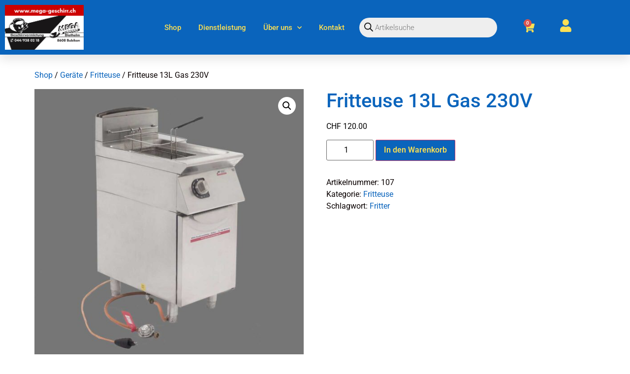

--- FILE ---
content_type: text/html; charset=UTF-8
request_url: https://mega-geschirr.ch/produkt/fritteuse-13l-gas-230v/
body_size: 41234
content:
<!doctype html>
<html lang="de-CH">
<head>
	<meta charset="UTF-8">
		<meta name="viewport" content="width=device-width, initial-scale=1">
	<link rel="profile" href="https://gmpg.org/xfn/11">
	<title>Fritteuse 13L Gas 230V &#8211; Geschirr &amp; Gläser mieten | MEGA Geschirrvermietung</title>
<meta name='robots' content='max-image-preview:large' />
<link rel='dns-prefetch' href='//www.googletagmanager.com' />
<link rel='dns-prefetch' href='//pagead2.googlesyndication.com' />
<link rel="alternate" type="application/rss+xml" title="Geschirr &amp; Gläser mieten | MEGA Geschirrvermietung &raquo; Feed" href="https://mega-geschirr.ch/feed/" />
<link rel="alternate" type="application/rss+xml" title="Geschirr &amp; Gläser mieten | MEGA Geschirrvermietung &raquo; Kommentar-Feed" href="https://mega-geschirr.ch/comments/feed/" />
<link rel="alternate" title="oEmbed (JSON)" type="application/json+oembed" href="https://mega-geschirr.ch/wp-json/oembed/1.0/embed?url=https%3A%2F%2Fmega-geschirr.ch%2Fprodukt%2Ffritteuse-13l-gas-230v%2F" />
<link rel="alternate" title="oEmbed (XML)" type="text/xml+oembed" href="https://mega-geschirr.ch/wp-json/oembed/1.0/embed?url=https%3A%2F%2Fmega-geschirr.ch%2Fprodukt%2Ffritteuse-13l-gas-230v%2F&#038;format=xml" />
		<!-- This site uses the Google Analytics by MonsterInsights plugin v9.11.1 - Using Analytics tracking - https://www.monsterinsights.com/ -->
							<script src="//www.googletagmanager.com/gtag/js?id=G-F2VM50MLBT"  data-cfasync="false" data-wpfc-render="false" async></script>
			<script data-cfasync="false" data-wpfc-render="false">
				var mi_version = '9.11.1';
				var mi_track_user = true;
				var mi_no_track_reason = '';
								var MonsterInsightsDefaultLocations = {"page_location":"https:\/\/mega-geschirr.ch\/produkt\/fritteuse-13l-gas-230v\/"};
								if ( typeof MonsterInsightsPrivacyGuardFilter === 'function' ) {
					var MonsterInsightsLocations = (typeof MonsterInsightsExcludeQuery === 'object') ? MonsterInsightsPrivacyGuardFilter( MonsterInsightsExcludeQuery ) : MonsterInsightsPrivacyGuardFilter( MonsterInsightsDefaultLocations );
				} else {
					var MonsterInsightsLocations = (typeof MonsterInsightsExcludeQuery === 'object') ? MonsterInsightsExcludeQuery : MonsterInsightsDefaultLocations;
				}

								var disableStrs = [
										'ga-disable-G-F2VM50MLBT',
									];

				/* Function to detect opted out users */
				function __gtagTrackerIsOptedOut() {
					for (var index = 0; index < disableStrs.length; index++) {
						if (document.cookie.indexOf(disableStrs[index] + '=true') > -1) {
							return true;
						}
					}

					return false;
				}

				/* Disable tracking if the opt-out cookie exists. */
				if (__gtagTrackerIsOptedOut()) {
					for (var index = 0; index < disableStrs.length; index++) {
						window[disableStrs[index]] = true;
					}
				}

				/* Opt-out function */
				function __gtagTrackerOptout() {
					for (var index = 0; index < disableStrs.length; index++) {
						document.cookie = disableStrs[index] + '=true; expires=Thu, 31 Dec 2099 23:59:59 UTC; path=/';
						window[disableStrs[index]] = true;
					}
				}

				if ('undefined' === typeof gaOptout) {
					function gaOptout() {
						__gtagTrackerOptout();
					}
				}
								window.dataLayer = window.dataLayer || [];

				window.MonsterInsightsDualTracker = {
					helpers: {},
					trackers: {},
				};
				if (mi_track_user) {
					function __gtagDataLayer() {
						dataLayer.push(arguments);
					}

					function __gtagTracker(type, name, parameters) {
						if (!parameters) {
							parameters = {};
						}

						if (parameters.send_to) {
							__gtagDataLayer.apply(null, arguments);
							return;
						}

						if (type === 'event') {
														parameters.send_to = monsterinsights_frontend.v4_id;
							var hookName = name;
							if (typeof parameters['event_category'] !== 'undefined') {
								hookName = parameters['event_category'] + ':' + name;
							}

							if (typeof MonsterInsightsDualTracker.trackers[hookName] !== 'undefined') {
								MonsterInsightsDualTracker.trackers[hookName](parameters);
							} else {
								__gtagDataLayer('event', name, parameters);
							}
							
						} else {
							__gtagDataLayer.apply(null, arguments);
						}
					}

					__gtagTracker('js', new Date());
					__gtagTracker('set', {
						'developer_id.dZGIzZG': true,
											});
					if ( MonsterInsightsLocations.page_location ) {
						__gtagTracker('set', MonsterInsightsLocations);
					}
										__gtagTracker('config', 'G-F2VM50MLBT', {"forceSSL":"true","link_attribution":"true"} );
										window.gtag = __gtagTracker;										(function () {
						/* https://developers.google.com/analytics/devguides/collection/analyticsjs/ */
						/* ga and __gaTracker compatibility shim. */
						var noopfn = function () {
							return null;
						};
						var newtracker = function () {
							return new Tracker();
						};
						var Tracker = function () {
							return null;
						};
						var p = Tracker.prototype;
						p.get = noopfn;
						p.set = noopfn;
						p.send = function () {
							var args = Array.prototype.slice.call(arguments);
							args.unshift('send');
							__gaTracker.apply(null, args);
						};
						var __gaTracker = function () {
							var len = arguments.length;
							if (len === 0) {
								return;
							}
							var f = arguments[len - 1];
							if (typeof f !== 'object' || f === null || typeof f.hitCallback !== 'function') {
								if ('send' === arguments[0]) {
									var hitConverted, hitObject = false, action;
									if ('event' === arguments[1]) {
										if ('undefined' !== typeof arguments[3]) {
											hitObject = {
												'eventAction': arguments[3],
												'eventCategory': arguments[2],
												'eventLabel': arguments[4],
												'value': arguments[5] ? arguments[5] : 1,
											}
										}
									}
									if ('pageview' === arguments[1]) {
										if ('undefined' !== typeof arguments[2]) {
											hitObject = {
												'eventAction': 'page_view',
												'page_path': arguments[2],
											}
										}
									}
									if (typeof arguments[2] === 'object') {
										hitObject = arguments[2];
									}
									if (typeof arguments[5] === 'object') {
										Object.assign(hitObject, arguments[5]);
									}
									if ('undefined' !== typeof arguments[1].hitType) {
										hitObject = arguments[1];
										if ('pageview' === hitObject.hitType) {
											hitObject.eventAction = 'page_view';
										}
									}
									if (hitObject) {
										action = 'timing' === arguments[1].hitType ? 'timing_complete' : hitObject.eventAction;
										hitConverted = mapArgs(hitObject);
										__gtagTracker('event', action, hitConverted);
									}
								}
								return;
							}

							function mapArgs(args) {
								var arg, hit = {};
								var gaMap = {
									'eventCategory': 'event_category',
									'eventAction': 'event_action',
									'eventLabel': 'event_label',
									'eventValue': 'event_value',
									'nonInteraction': 'non_interaction',
									'timingCategory': 'event_category',
									'timingVar': 'name',
									'timingValue': 'value',
									'timingLabel': 'event_label',
									'page': 'page_path',
									'location': 'page_location',
									'title': 'page_title',
									'referrer' : 'page_referrer',
								};
								for (arg in args) {
																		if (!(!args.hasOwnProperty(arg) || !gaMap.hasOwnProperty(arg))) {
										hit[gaMap[arg]] = args[arg];
									} else {
										hit[arg] = args[arg];
									}
								}
								return hit;
							}

							try {
								f.hitCallback();
							} catch (ex) {
							}
						};
						__gaTracker.create = newtracker;
						__gaTracker.getByName = newtracker;
						__gaTracker.getAll = function () {
							return [];
						};
						__gaTracker.remove = noopfn;
						__gaTracker.loaded = true;
						window['__gaTracker'] = __gaTracker;
					})();
									} else {
										console.log("");
					(function () {
						function __gtagTracker() {
							return null;
						}

						window['__gtagTracker'] = __gtagTracker;
						window['gtag'] = __gtagTracker;
					})();
									}
			</script>
							<!-- / Google Analytics by MonsterInsights -->
		<style id='wp-img-auto-sizes-contain-inline-css'>
img:is([sizes=auto i],[sizes^="auto," i]){contain-intrinsic-size:3000px 1500px}
/*# sourceURL=wp-img-auto-sizes-contain-inline-css */
</style>
<style id='wp-emoji-styles-inline-css'>

	img.wp-smiley, img.emoji {
		display: inline !important;
		border: none !important;
		box-shadow: none !important;
		height: 1em !important;
		width: 1em !important;
		margin: 0 0.07em !important;
		vertical-align: -0.1em !important;
		background: none !important;
		padding: 0 !important;
	}
/*# sourceURL=wp-emoji-styles-inline-css */
</style>
<link rel='stylesheet' id='wp-block-library-css' href='https://mega-geschirr.ch/wp-includes/css/dist/block-library/style.min.css?ver=6.9' media='all' />
<style id='classic-theme-styles-inline-css'>
/*! This file is auto-generated */
.wp-block-button__link{color:#fff;background-color:#32373c;border-radius:9999px;box-shadow:none;text-decoration:none;padding:calc(.667em + 2px) calc(1.333em + 2px);font-size:1.125em}.wp-block-file__button{background:#32373c;color:#fff;text-decoration:none}
/*# sourceURL=/wp-includes/css/classic-themes.min.css */
</style>
<style id='global-styles-inline-css'>
:root{--wp--preset--aspect-ratio--square: 1;--wp--preset--aspect-ratio--4-3: 4/3;--wp--preset--aspect-ratio--3-4: 3/4;--wp--preset--aspect-ratio--3-2: 3/2;--wp--preset--aspect-ratio--2-3: 2/3;--wp--preset--aspect-ratio--16-9: 16/9;--wp--preset--aspect-ratio--9-16: 9/16;--wp--preset--color--black: #000000;--wp--preset--color--cyan-bluish-gray: #abb8c3;--wp--preset--color--white: #ffffff;--wp--preset--color--pale-pink: #f78da7;--wp--preset--color--vivid-red: #cf2e2e;--wp--preset--color--luminous-vivid-orange: #ff6900;--wp--preset--color--luminous-vivid-amber: #fcb900;--wp--preset--color--light-green-cyan: #7bdcb5;--wp--preset--color--vivid-green-cyan: #00d084;--wp--preset--color--pale-cyan-blue: #8ed1fc;--wp--preset--color--vivid-cyan-blue: #0693e3;--wp--preset--color--vivid-purple: #9b51e0;--wp--preset--gradient--vivid-cyan-blue-to-vivid-purple: linear-gradient(135deg,rgb(6,147,227) 0%,rgb(155,81,224) 100%);--wp--preset--gradient--light-green-cyan-to-vivid-green-cyan: linear-gradient(135deg,rgb(122,220,180) 0%,rgb(0,208,130) 100%);--wp--preset--gradient--luminous-vivid-amber-to-luminous-vivid-orange: linear-gradient(135deg,rgb(252,185,0) 0%,rgb(255,105,0) 100%);--wp--preset--gradient--luminous-vivid-orange-to-vivid-red: linear-gradient(135deg,rgb(255,105,0) 0%,rgb(207,46,46) 100%);--wp--preset--gradient--very-light-gray-to-cyan-bluish-gray: linear-gradient(135deg,rgb(238,238,238) 0%,rgb(169,184,195) 100%);--wp--preset--gradient--cool-to-warm-spectrum: linear-gradient(135deg,rgb(74,234,220) 0%,rgb(151,120,209) 20%,rgb(207,42,186) 40%,rgb(238,44,130) 60%,rgb(251,105,98) 80%,rgb(254,248,76) 100%);--wp--preset--gradient--blush-light-purple: linear-gradient(135deg,rgb(255,206,236) 0%,rgb(152,150,240) 100%);--wp--preset--gradient--blush-bordeaux: linear-gradient(135deg,rgb(254,205,165) 0%,rgb(254,45,45) 50%,rgb(107,0,62) 100%);--wp--preset--gradient--luminous-dusk: linear-gradient(135deg,rgb(255,203,112) 0%,rgb(199,81,192) 50%,rgb(65,88,208) 100%);--wp--preset--gradient--pale-ocean: linear-gradient(135deg,rgb(255,245,203) 0%,rgb(182,227,212) 50%,rgb(51,167,181) 100%);--wp--preset--gradient--electric-grass: linear-gradient(135deg,rgb(202,248,128) 0%,rgb(113,206,126) 100%);--wp--preset--gradient--midnight: linear-gradient(135deg,rgb(2,3,129) 0%,rgb(40,116,252) 100%);--wp--preset--font-size--small: 13px;--wp--preset--font-size--medium: 20px;--wp--preset--font-size--large: 36px;--wp--preset--font-size--x-large: 42px;--wp--preset--spacing--20: 0.44rem;--wp--preset--spacing--30: 0.67rem;--wp--preset--spacing--40: 1rem;--wp--preset--spacing--50: 1.5rem;--wp--preset--spacing--60: 2.25rem;--wp--preset--spacing--70: 3.38rem;--wp--preset--spacing--80: 5.06rem;--wp--preset--shadow--natural: 6px 6px 9px rgba(0, 0, 0, 0.2);--wp--preset--shadow--deep: 12px 12px 50px rgba(0, 0, 0, 0.4);--wp--preset--shadow--sharp: 6px 6px 0px rgba(0, 0, 0, 0.2);--wp--preset--shadow--outlined: 6px 6px 0px -3px rgb(255, 255, 255), 6px 6px rgb(0, 0, 0);--wp--preset--shadow--crisp: 6px 6px 0px rgb(0, 0, 0);}:where(.is-layout-flex){gap: 0.5em;}:where(.is-layout-grid){gap: 0.5em;}body .is-layout-flex{display: flex;}.is-layout-flex{flex-wrap: wrap;align-items: center;}.is-layout-flex > :is(*, div){margin: 0;}body .is-layout-grid{display: grid;}.is-layout-grid > :is(*, div){margin: 0;}:where(.wp-block-columns.is-layout-flex){gap: 2em;}:where(.wp-block-columns.is-layout-grid){gap: 2em;}:where(.wp-block-post-template.is-layout-flex){gap: 1.25em;}:where(.wp-block-post-template.is-layout-grid){gap: 1.25em;}.has-black-color{color: var(--wp--preset--color--black) !important;}.has-cyan-bluish-gray-color{color: var(--wp--preset--color--cyan-bluish-gray) !important;}.has-white-color{color: var(--wp--preset--color--white) !important;}.has-pale-pink-color{color: var(--wp--preset--color--pale-pink) !important;}.has-vivid-red-color{color: var(--wp--preset--color--vivid-red) !important;}.has-luminous-vivid-orange-color{color: var(--wp--preset--color--luminous-vivid-orange) !important;}.has-luminous-vivid-amber-color{color: var(--wp--preset--color--luminous-vivid-amber) !important;}.has-light-green-cyan-color{color: var(--wp--preset--color--light-green-cyan) !important;}.has-vivid-green-cyan-color{color: var(--wp--preset--color--vivid-green-cyan) !important;}.has-pale-cyan-blue-color{color: var(--wp--preset--color--pale-cyan-blue) !important;}.has-vivid-cyan-blue-color{color: var(--wp--preset--color--vivid-cyan-blue) !important;}.has-vivid-purple-color{color: var(--wp--preset--color--vivid-purple) !important;}.has-black-background-color{background-color: var(--wp--preset--color--black) !important;}.has-cyan-bluish-gray-background-color{background-color: var(--wp--preset--color--cyan-bluish-gray) !important;}.has-white-background-color{background-color: var(--wp--preset--color--white) !important;}.has-pale-pink-background-color{background-color: var(--wp--preset--color--pale-pink) !important;}.has-vivid-red-background-color{background-color: var(--wp--preset--color--vivid-red) !important;}.has-luminous-vivid-orange-background-color{background-color: var(--wp--preset--color--luminous-vivid-orange) !important;}.has-luminous-vivid-amber-background-color{background-color: var(--wp--preset--color--luminous-vivid-amber) !important;}.has-light-green-cyan-background-color{background-color: var(--wp--preset--color--light-green-cyan) !important;}.has-vivid-green-cyan-background-color{background-color: var(--wp--preset--color--vivid-green-cyan) !important;}.has-pale-cyan-blue-background-color{background-color: var(--wp--preset--color--pale-cyan-blue) !important;}.has-vivid-cyan-blue-background-color{background-color: var(--wp--preset--color--vivid-cyan-blue) !important;}.has-vivid-purple-background-color{background-color: var(--wp--preset--color--vivid-purple) !important;}.has-black-border-color{border-color: var(--wp--preset--color--black) !important;}.has-cyan-bluish-gray-border-color{border-color: var(--wp--preset--color--cyan-bluish-gray) !important;}.has-white-border-color{border-color: var(--wp--preset--color--white) !important;}.has-pale-pink-border-color{border-color: var(--wp--preset--color--pale-pink) !important;}.has-vivid-red-border-color{border-color: var(--wp--preset--color--vivid-red) !important;}.has-luminous-vivid-orange-border-color{border-color: var(--wp--preset--color--luminous-vivid-orange) !important;}.has-luminous-vivid-amber-border-color{border-color: var(--wp--preset--color--luminous-vivid-amber) !important;}.has-light-green-cyan-border-color{border-color: var(--wp--preset--color--light-green-cyan) !important;}.has-vivid-green-cyan-border-color{border-color: var(--wp--preset--color--vivid-green-cyan) !important;}.has-pale-cyan-blue-border-color{border-color: var(--wp--preset--color--pale-cyan-blue) !important;}.has-vivid-cyan-blue-border-color{border-color: var(--wp--preset--color--vivid-cyan-blue) !important;}.has-vivid-purple-border-color{border-color: var(--wp--preset--color--vivid-purple) !important;}.has-vivid-cyan-blue-to-vivid-purple-gradient-background{background: var(--wp--preset--gradient--vivid-cyan-blue-to-vivid-purple) !important;}.has-light-green-cyan-to-vivid-green-cyan-gradient-background{background: var(--wp--preset--gradient--light-green-cyan-to-vivid-green-cyan) !important;}.has-luminous-vivid-amber-to-luminous-vivid-orange-gradient-background{background: var(--wp--preset--gradient--luminous-vivid-amber-to-luminous-vivid-orange) !important;}.has-luminous-vivid-orange-to-vivid-red-gradient-background{background: var(--wp--preset--gradient--luminous-vivid-orange-to-vivid-red) !important;}.has-very-light-gray-to-cyan-bluish-gray-gradient-background{background: var(--wp--preset--gradient--very-light-gray-to-cyan-bluish-gray) !important;}.has-cool-to-warm-spectrum-gradient-background{background: var(--wp--preset--gradient--cool-to-warm-spectrum) !important;}.has-blush-light-purple-gradient-background{background: var(--wp--preset--gradient--blush-light-purple) !important;}.has-blush-bordeaux-gradient-background{background: var(--wp--preset--gradient--blush-bordeaux) !important;}.has-luminous-dusk-gradient-background{background: var(--wp--preset--gradient--luminous-dusk) !important;}.has-pale-ocean-gradient-background{background: var(--wp--preset--gradient--pale-ocean) !important;}.has-electric-grass-gradient-background{background: var(--wp--preset--gradient--electric-grass) !important;}.has-midnight-gradient-background{background: var(--wp--preset--gradient--midnight) !important;}.has-small-font-size{font-size: var(--wp--preset--font-size--small) !important;}.has-medium-font-size{font-size: var(--wp--preset--font-size--medium) !important;}.has-large-font-size{font-size: var(--wp--preset--font-size--large) !important;}.has-x-large-font-size{font-size: var(--wp--preset--font-size--x-large) !important;}
:where(.wp-block-post-template.is-layout-flex){gap: 1.25em;}:where(.wp-block-post-template.is-layout-grid){gap: 1.25em;}
:where(.wp-block-term-template.is-layout-flex){gap: 1.25em;}:where(.wp-block-term-template.is-layout-grid){gap: 1.25em;}
:where(.wp-block-columns.is-layout-flex){gap: 2em;}:where(.wp-block-columns.is-layout-grid){gap: 2em;}
:root :where(.wp-block-pullquote){font-size: 1.5em;line-height: 1.6;}
/*# sourceURL=global-styles-inline-css */
</style>
<link rel='stylesheet' id='foobox-free-min-css' href='https://mega-geschirr.ch/wp-content/plugins/foobox-image-lightbox/free/css/foobox.free.min.css?ver=2.7.41' media='all' />
<link rel='stylesheet' id='wcmamtx-frontend-unique-css' href='https://mega-geschirr.ch/wp-content/plugins/customize-my-account-for-woocommerce/assets/css/frontend-unique.css?ver=6.9' media='all' />
<link rel='stylesheet' id='ee-simple-file-list-css-css' href='https://mega-geschirr.ch/wp-content/plugins/ee-simple-file-list-pro/css/styles.css?ver=6.1.12' media='all' />
<link rel='stylesheet' id='photoswipe-css' href='https://mega-geschirr.ch/wp-content/plugins/woocommerce/assets/css/photoswipe/photoswipe.min.css?ver=10.4.3' media='all' />
<link rel='stylesheet' id='photoswipe-default-skin-css' href='https://mega-geschirr.ch/wp-content/plugins/woocommerce/assets/css/photoswipe/default-skin/default-skin.min.css?ver=10.4.3' media='all' />
<link rel='stylesheet' id='woocommerce-layout-css' href='https://mega-geschirr.ch/wp-content/plugins/woocommerce/assets/css/woocommerce-layout.css?ver=10.4.3' media='all' />
<link rel='stylesheet' id='woocommerce-smallscreen-css' href='https://mega-geschirr.ch/wp-content/plugins/woocommerce/assets/css/woocommerce-smallscreen.css?ver=10.4.3' media='only screen and (max-width: 768px)' />
<link rel='stylesheet' id='woocommerce-general-css' href='https://mega-geschirr.ch/wp-content/plugins/woocommerce/assets/css/woocommerce.css?ver=10.4.3' media='all' />
<style id='woocommerce-inline-inline-css'>
.woocommerce form .form-row .required { visibility: visible; }
/*# sourceURL=woocommerce-inline-inline-css */
</style>
<link rel='stylesheet' id='dgwt-wcas-style-css' href='https://mega-geschirr.ch/wp-content/plugins/ajax-search-for-woocommerce-premium/assets/css/style.min.css?ver=1.32.2' media='all' />
<link rel='stylesheet' id='hello-elementor-css' href='https://mega-geschirr.ch/wp-content/themes/hello-elementor/style.css?ver=6.9' media='all' />
<link rel='stylesheet' id='child-style-css' href='https://mega-geschirr.ch/wp-content/themes/hello-elementor-child-mega/style.css?ver=1.0.0' media='all' />
<link rel='stylesheet' id='hello-elementor-theme-style-css' href='https://mega-geschirr.ch/wp-content/themes/hello-elementor/theme.min.css?ver=2.6.1' media='all' />
<link rel='stylesheet' id='elementor-frontend-css' href='https://mega-geschirr.ch/wp-content/plugins/elementor/assets/css/frontend.min.css?ver=3.34.2' media='all' />
<link rel='stylesheet' id='elementor-post-6-css' href='https://mega-geschirr.ch/wp-content/uploads/elementor/css/post-6.css?ver=1769113814' media='all' />
<link rel='stylesheet' id='widget-image-css' href='https://mega-geschirr.ch/wp-content/plugins/elementor/assets/css/widget-image.min.css?ver=3.34.2' media='all' />
<link rel='stylesheet' id='widget-nav-menu-css' href='https://mega-geschirr.ch/wp-content/plugins/elementor-pro/assets/css/widget-nav-menu.min.css?ver=3.34.1' media='all' />
<link rel='stylesheet' id='widget-woocommerce-menu-cart-css' href='https://mega-geschirr.ch/wp-content/plugins/elementor-pro/assets/css/widget-woocommerce-menu-cart.min.css?ver=3.34.1' media='all' />
<link rel='stylesheet' id='widget-heading-css' href='https://mega-geschirr.ch/wp-content/plugins/elementor/assets/css/widget-heading.min.css?ver=3.34.2' media='all' />
<link rel='stylesheet' id='e-sticky-css' href='https://mega-geschirr.ch/wp-content/plugins/elementor-pro/assets/css/modules/sticky.min.css?ver=3.34.1' media='all' />
<link rel='stylesheet' id='e-motion-fx-css' href='https://mega-geschirr.ch/wp-content/plugins/elementor-pro/assets/css/modules/motion-fx.min.css?ver=3.34.1' media='all' />
<link rel='stylesheet' id='widget-social-icons-css' href='https://mega-geschirr.ch/wp-content/plugins/elementor/assets/css/widget-social-icons.min.css?ver=3.34.2' media='all' />
<link rel='stylesheet' id='e-apple-webkit-css' href='https://mega-geschirr.ch/wp-content/plugins/elementor/assets/css/conditionals/apple-webkit.min.css?ver=3.34.2' media='all' />
<link rel='stylesheet' id='elementor-icons-css' href='https://mega-geschirr.ch/wp-content/plugins/elementor/assets/lib/eicons/css/elementor-icons.min.css?ver=5.46.0' media='all' />
<link rel='stylesheet' id='elementor-post-38-css' href='https://mega-geschirr.ch/wp-content/uploads/elementor/css/post-38.css?ver=1769113815' media='all' />
<link rel='stylesheet' id='elementor-post-129-css' href='https://mega-geschirr.ch/wp-content/uploads/elementor/css/post-129.css?ver=1769113815' media='all' />
<style id='wc-product-table-head-inline-css'>
table.wc-product-table { visibility: hidden; }
/*# sourceURL=wc-product-table-head-inline-css */
</style>
<link rel='stylesheet' id='elementor-gf-local-roboto-css' href='https://mega-geschirr.ch/wp-content/uploads/elementor/google-fonts/css/roboto.css?ver=1742243441' media='all' />
<link rel='stylesheet' id='elementor-gf-local-robotoslab-css' href='https://mega-geschirr.ch/wp-content/uploads/elementor/google-fonts/css/robotoslab.css?ver=1742243456' media='all' />
<link rel='stylesheet' id='elementor-gf-local-poppins-css' href='https://mega-geschirr.ch/wp-content/uploads/elementor/google-fonts/css/poppins.css?ver=1742243465' media='all' />
<link rel='stylesheet' id='elementor-gf-local-montserrat-css' href='https://mega-geschirr.ch/wp-content/uploads/elementor/google-fonts/css/montserrat.css?ver=1742243487' media='all' />
<link rel='stylesheet' id='elementor-icons-shared-0-css' href='https://mega-geschirr.ch/wp-content/plugins/elementor/assets/lib/font-awesome/css/fontawesome.min.css?ver=5.15.3' media='all' />
<link rel='stylesheet' id='elementor-icons-fa-solid-css' href='https://mega-geschirr.ch/wp-content/plugins/elementor/assets/lib/font-awesome/css/solid.min.css?ver=5.15.3' media='all' />
<link rel='stylesheet' id='elementor-icons-fa-brands-css' href='https://mega-geschirr.ch/wp-content/plugins/elementor/assets/lib/font-awesome/css/brands.min.css?ver=5.15.3' media='all' />
<script src="https://mega-geschirr.ch/wp-content/plugins/google-analytics-for-wordpress/assets/js/frontend-gtag.min.js?ver=9.11.1" id="monsterinsights-frontend-script-js" async data-wp-strategy="async"></script>
<script data-cfasync="false" data-wpfc-render="false" id='monsterinsights-frontend-script-js-extra'>var monsterinsights_frontend = {"js_events_tracking":"true","download_extensions":"doc,pdf,ppt,zip,xls,docx,pptx,xlsx","inbound_paths":"[{\"path\":\"\\\/go\\\/\",\"label\":\"affiliate\"},{\"path\":\"\\\/recommend\\\/\",\"label\":\"affiliate\"}]","home_url":"https:\/\/mega-geschirr.ch","hash_tracking":"false","v4_id":"G-F2VM50MLBT"};</script>
<script src="https://mega-geschirr.ch/wp-includes/js/jquery/jquery.min.js?ver=3.7.1" id="jquery-core-js"></script>
<script src="https://mega-geschirr.ch/wp-includes/js/jquery/jquery-migrate.min.js?ver=3.4.1" id="jquery-migrate-js"></script>
<script src="https://mega-geschirr.ch/wp-content/plugins/customize-my-account-for-woocommerce/assets/js/frontend-unique.js?ver=6.9" id="wcmamtx-frontend-unique-js"></script>
<script src="https://mega-geschirr.ch/wp-content/plugins/ee-simple-file-list-pro/js/ee-head.js?ver=6.9" id="ee-simple-file-list-js-head-js"></script>
<script src="https://mega-geschirr.ch/wp-content/plugins/woocommerce/assets/js/jquery-blockui/jquery.blockUI.min.js?ver=2.7.0-wc.10.4.3" id="wc-jquery-blockui-js" defer data-wp-strategy="defer"></script>
<script id="wc-add-to-cart-js-extra">
var wc_add_to_cart_params = {"ajax_url":"/wp-admin/admin-ajax.php","wc_ajax_url":"/?wc-ajax=%%endpoint%%","i18n_view_cart":"Warenkorb anzeigen","cart_url":"https://mega-geschirr.ch/warenkorb/","is_cart":"","cart_redirect_after_add":"no"};
//# sourceURL=wc-add-to-cart-js-extra
</script>
<script src="https://mega-geschirr.ch/wp-content/plugins/woocommerce/assets/js/frontend/add-to-cart.min.js?ver=10.4.3" id="wc-add-to-cart-js" defer data-wp-strategy="defer"></script>
<script src="https://mega-geschirr.ch/wp-content/plugins/woocommerce/assets/js/zoom/jquery.zoom.min.js?ver=1.7.21-wc.10.4.3" id="wc-zoom-js" defer data-wp-strategy="defer"></script>
<script src="https://mega-geschirr.ch/wp-content/plugins/woocommerce/assets/js/flexslider/jquery.flexslider.min.js?ver=2.7.2-wc.10.4.3" id="wc-flexslider-js" defer data-wp-strategy="defer"></script>
<script src="https://mega-geschirr.ch/wp-content/plugins/woocommerce/assets/js/photoswipe/photoswipe.min.js?ver=4.1.1-wc.10.4.3" id="wc-photoswipe-js" defer data-wp-strategy="defer"></script>
<script src="https://mega-geschirr.ch/wp-content/plugins/woocommerce/assets/js/photoswipe/photoswipe-ui-default.min.js?ver=4.1.1-wc.10.4.3" id="wc-photoswipe-ui-default-js" defer data-wp-strategy="defer"></script>
<script id="wc-single-product-js-extra">
var wc_single_product_params = {"i18n_required_rating_text":"Bitte w\u00e4hlen Sie eine Bewertung","i18n_rating_options":["1 von 5\u00a0Sternen","2 von 5\u00a0Sternen","3 von 5\u00a0Sternen","4 von 5\u00a0Sternen","5 von 5\u00a0Sternen"],"i18n_product_gallery_trigger_text":"Bildergalerie im Vollbildmodus anzeigen","review_rating_required":"yes","flexslider":{"rtl":false,"animation":"slide","smoothHeight":true,"directionNav":false,"controlNav":"thumbnails","slideshow":false,"animationSpeed":500,"animationLoop":false,"allowOneSlide":false},"zoom_enabled":"1","zoom_options":[],"photoswipe_enabled":"1","photoswipe_options":{"shareEl":false,"closeOnScroll":false,"history":false,"hideAnimationDuration":0,"showAnimationDuration":0},"flexslider_enabled":"1"};
//# sourceURL=wc-single-product-js-extra
</script>
<script src="https://mega-geschirr.ch/wp-content/plugins/woocommerce/assets/js/frontend/single-product.min.js?ver=10.4.3" id="wc-single-product-js" defer data-wp-strategy="defer"></script>
<script src="https://mega-geschirr.ch/wp-content/plugins/woocommerce/assets/js/js-cookie/js.cookie.min.js?ver=2.1.4-wc.10.4.3" id="wc-js-cookie-js" defer data-wp-strategy="defer"></script>
<script id="woocommerce-js-extra">
var woocommerce_params = {"ajax_url":"/wp-admin/admin-ajax.php","wc_ajax_url":"/?wc-ajax=%%endpoint%%","i18n_password_show":"Passwort anzeigen","i18n_password_hide":"Passwort ausblenden"};
//# sourceURL=woocommerce-js-extra
</script>
<script src="https://mega-geschirr.ch/wp-content/plugins/woocommerce/assets/js/frontend/woocommerce.min.js?ver=10.4.3" id="woocommerce-js" defer data-wp-strategy="defer"></script>
<script id="foobox-free-min-js-before">
/* Run FooBox FREE (v2.7.41) */
var FOOBOX = window.FOOBOX = {
	ready: true,
	disableOthers: false,
	o: {wordpress: { enabled: true }, countMessage:'image %index of %total', captions: { dataTitle: ["captionTitle","title","elementorLightboxTitle"], dataDesc: ["captionDesc","description","elementorLightboxDescription"] }, rel: '', excludes:'.fbx-link,.nofoobox,.nolightbox,a[href*="pinterest.com/pin/create/button/"]', affiliate : { enabled: false }},
	selectors: [
		".gallery", ".wp-block-gallery", ".wp-caption", ".wp-block-image", "a:has(img[class*=wp-image-])", ".foobox"
	],
	pre: function( $ ){
		// Custom JavaScript (Pre)
		
	},
	post: function( $ ){
		// Custom JavaScript (Post)
		
		// Custom Captions Code
		
	},
	custom: function( $ ){
		// Custom Extra JS
		
	}
};
//# sourceURL=foobox-free-min-js-before
</script>
<script src="https://mega-geschirr.ch/wp-content/plugins/foobox-image-lightbox/free/js/foobox.free.min.js?ver=2.7.41" id="foobox-free-min-js"></script>

<!-- Google Tag (gtac.js) durch Site-Kit hinzugefügt -->
<!-- Von Site Kit hinzugefügtes Google-Analytics-Snippet -->
<!-- Das Google Ads-Snippet wurde von Site Kit hinzugefügt -->
<script src="https://www.googletagmanager.com/gtag/js?id=GT-TXBQ66HN" id="google_gtagjs-js" async></script>
<script id="google_gtagjs-js-after">
window.dataLayer = window.dataLayer || [];function gtag(){dataLayer.push(arguments);}
gtag("set","linker",{"domains":["mega-geschirr.ch"]});
gtag("js", new Date());
gtag("set", "developer_id.dZTNiMT", true);
gtag("config", "GT-TXBQ66HN");
gtag("config", "AW-16533337488");
//# sourceURL=google_gtagjs-js-after
</script>
<link rel="https://api.w.org/" href="https://mega-geschirr.ch/wp-json/" /><link rel="alternate" title="JSON" type="application/json" href="https://mega-geschirr.ch/wp-json/wp/v2/product/3643" /><link rel="EditURI" type="application/rsd+xml" title="RSD" href="https://mega-geschirr.ch/xmlrpc.php?rsd" />
<meta name="generator" content="WordPress 6.9" />
<meta name="generator" content="WooCommerce 10.4.3" />
<link rel="canonical" href="https://mega-geschirr.ch/produkt/fritteuse-13l-gas-230v/" />
<link rel='shortlink' href='https://mega-geschirr.ch/?p=3643' />
<!-- browser-theme-color for WordPress -->
<meta name="theme-color" content="#0a64bc">
<meta name="msapplication-navbutton-color" content="#0a64bc">
<meta name="apple-mobile-web-app-capable" content="yes">
<meta name="apple-mobile-web-app-status-bar-style" content="black-translucent">
<meta name="generator" content="Site Kit by Google 1.170.0" /><!-- Analytics by WP Statistics - https://wp-statistics.com -->
		<style>
			.dgwt-wcas-ico-magnifier,.dgwt-wcas-ico-magnifier-handler{max-width:20px}.dgwt-wcas-search-wrapp{max-width:600px}		</style>
		<!-- Google site verification - Google for WooCommerce -->
<meta name="google-site-verification" content="Wp5QRGo2N1nLL46KHJQaHzgGacZSRYpjDs-0EA1k9P0" />
	<noscript><style>.woocommerce-product-gallery{ opacity: 1 !important; }</style></noscript>
	
<!-- Durch Site Kit hinzugefügte Google AdSense Metatags -->
<meta name="google-adsense-platform-account" content="ca-host-pub-2644536267352236">
<meta name="google-adsense-platform-domain" content="sitekit.withgoogle.com">
<!-- Beende durch Site Kit hinzugefügte Google AdSense Metatags -->
<meta name="generator" content="Elementor 3.34.2; features: additional_custom_breakpoints; settings: css_print_method-external, google_font-enabled, font_display-swap">
			<style>
				.e-con.e-parent:nth-of-type(n+4):not(.e-lazyloaded):not(.e-no-lazyload),
				.e-con.e-parent:nth-of-type(n+4):not(.e-lazyloaded):not(.e-no-lazyload) * {
					background-image: none !important;
				}
				@media screen and (max-height: 1024px) {
					.e-con.e-parent:nth-of-type(n+3):not(.e-lazyloaded):not(.e-no-lazyload),
					.e-con.e-parent:nth-of-type(n+3):not(.e-lazyloaded):not(.e-no-lazyload) * {
						background-image: none !important;
					}
				}
				@media screen and (max-height: 640px) {
					.e-con.e-parent:nth-of-type(n+2):not(.e-lazyloaded):not(.e-no-lazyload),
					.e-con.e-parent:nth-of-type(n+2):not(.e-lazyloaded):not(.e-no-lazyload) * {
						background-image: none !important;
					}
				}
			</style>
			
<!-- Von Site Kit hinzugefügtes Google-AdSense-Snippet -->
<script async src="https://pagead2.googlesyndication.com/pagead/js/adsbygoogle.js?client=ca-pub-5314889670379630&amp;host=ca-host-pub-2644536267352236" crossorigin="anonymous"></script>

<!-- Ende des von Site Kit hinzugefügten Google-AdSense-Snippets -->
			<meta name="theme-color" content="#FCDF53">
			<link rel="icon" href="https://mega-geschirr.ch/wp-content/uploads/2023/05/cropped-Logo-M-fuer-Internet-32x32.jpg" sizes="32x32" />
<link rel="icon" href="https://mega-geschirr.ch/wp-content/uploads/2023/05/cropped-Logo-M-fuer-Internet-192x192.jpg" sizes="192x192" />
<link rel="apple-touch-icon" href="https://mega-geschirr.ch/wp-content/uploads/2023/05/cropped-Logo-M-fuer-Internet-180x180.jpg" />
<meta name="msapplication-TileImage" content="https://mega-geschirr.ch/wp-content/uploads/2023/05/cropped-Logo-M-fuer-Internet-270x270.jpg" />
		<style id="wp-custom-css">
			/* 03.05.23, MNY, Bilder auf Teamseite ausblenden, gemäss Wunsch von Carina. */
.page-id-59 .elementor-image-box-img img {
  display: none;
}






/* 05.04.2023, MNY, Suchfeld oben rechts */
/* oberstes Element. */
.dgwt-wcas-search-wrapp {
  min-width: 170px;
}
/* Inneres Element */
.dgwt-wcas-style-pirx .dgwt-wcas-sf-wrapp {
  background: transparent;
  padding: 0px;
}
/* Suchfeld. */
.dgwt-wcas-style-pirx .dgwt-wcas-sf-wrapp input[type="search"].dgwt-wcas-search-input {
 padding: 8px 17px 8px 30px;
 line-height: 20px;
 font-size: 15px;
}
/* Lupe */
.dgwt-wcas-style-pirx .dgwt-wcas-sf-wrapp button.dgwt-wcas-search-submit {
  min-height: 15px;
  min-width: 15px;
  height: 15px;
  width: 15px;
  left: 10px;
  top: 12px;
}

/* 20.04.23, MNY, Feld mit Suchresultaten bereiter machen und weiter nach links. */
@media {
  .dgwt-wcas-suggestions-wrapp {
    min-width: 600px;
    margin-left: -320px;
  }
}





/* 04.05.23, MNY, Beim Loginformualr auf der Seite https://mega-geschirr.ch/mein-konto/ steht "Benutzername oder E-Mail-Adresse *". Es soll nur noch "E-Mailadresse" stehen.*/
.woocommerce-form-login p:first-child label {
  visibility: hidden;
}
.woocommerce-form-login p:first-child label:before {
  content: "E-Mail-Adresse";
	visibility: visible;
}










/* 24.04.23, MNY, Im Breadcrumb die "Startseite" (Erster a-tag) ausblenden.
.woocommerce-breadcrumb a:first-child {
  display: none !important;
} */



/* 02.04.23, MNY, Kategorieansicht (Shotpstartseite). Anzahl Produkte ausblenden */
.product-category .woocommerce-loop-category__title .count {
  display: none !important;
}
/* 02.04.23, MNY, Kategorieansicht (Shotpstartseite). Farbe von Kategorietiteln anpassen */
.product-category .woocommerce-loop-category__title {
  color: #0A64BC !important;
	text-align: center;
	font-size: 32px !important;
	vertical-align: center;
	padding: 0 0 !important;
	/*border: solid 1px grey;
	line-height: 200px !important;*/
}
/* 03.04.23, MNY Kategorieansicht (Shotpstartseite). Bilder verkleinern. */
.page-id-391 .product-category {
	width: 250px !important;
}
/* 23.04.23, MNY, Auf Mobiltelefon Kategorien eingemittet*/
.elementor-element-e49e83a {
	margin-left: auto !important;
	margin-right: auto !important;
}




/* 24.04.23, MNY. Bei allen Hauptkategorien (Gedeck, Glas,...) die Produktetabelle ausblenden. Ausgenommen Neuigkeiten, weil diese kein Unterkategorie hat. */
body.term-gedeck .dataTables_wrapper, body.term-glas .dataTables_wrapper, body.term-platten-schuesseln .dataTables_wrapper, body.term-kueche .dataTables_wrapper, body.term-fondue-raclette .dataTables_wrapper, body.term-mobiliar .dataTables_wrapper, body.term-geraete .dataTables_wrapper {
  display: none !important;
}


/* 20.08.24, MNY. Mail vom 11.08.2024 um 14:43. Text "Das könnte Ihnen auch gefallen" auf "Dazu passende Artikel" angepasst. */
section.upsells > h2 {
  visibility: hidden;
}


section.upsells > h2:before {
  content: "Dazu passende Artikel";
	visibility: visible;
}








/* 30.4.23, MNY Sidebar mit Woocommerce-Kategorien links darstellen. */
/* Auf dem Mobiltelefon ausblenden. */
@media (max-width:1200px) {
	.sidebar-custom-sidebar-woocommerce {
		display: none;
	}
}

/* Nur bei Desktop. */
@media (min-width:1200px) {
	.sidebar-custom-sidebar-woocommerce {
		/* 13.05.23, MNY, Rand hinzugefügt und Schrift verkleinert (Konfiguration weiter unten) */
		border-right: solid #BBBBBB 1px;
	}

.sidebar-custom-sidebar-woocommerce h3 {
	color: #000;
	font-size: 18px;
}
.sidebar-custom-sidebar-woocommerce span {
	color: #000;
}
.sidebar-custom-sidebar-woocommerce ul {
	margin: 0;
	padding: 0;
	/* list-style: none outside;*/
}
.sidebar-custom-sidebar-woocommerce ul li {
	margin-left: 20px;
	margin-right: 5px;
	font-size: 13px;
}
/* 1. Stufe fett */
.sidebar-custom-sidebar-woocommerce div.wp-block-woocommerce-product-categories > ul > li > a {
	font-weight: 600;
}

.sidebar-custom-sidebar-woocommerce, .woocommerce-products-header {
  float: left;
}
.sidebar-custom-sidebar-woocommerce {
	margin-right: 20px;
	padding: 0;
}
.woocommerce ul.products, .woocommerce-page ul.products {
	clear: none;
	float: left;
	width: 850px;
	margin: 0px;
}
/* Bei Tabellen */
.dataTables_wrapper {
	float: left;
	clear: none !important;
	width: 850px;
}
}






/* 18.04.23, MNY. In der Produktetabelle die Beschreibung auszublenden (sie enhält Nr für die Reihenfolge der Darstellung). Ebenfalls das Filterfeld oberhalb der Tabelle entfernen. */
body.tax-product_cat div.term-description, .wc-product-table-select-filters {
	display:none
}
/* 19.04.23, MNY. Alle Inhalte vertikal einmitten. */
.wc-product-table tbody tr td {
  vertical-align: middle;
}



/* 23.04.23, MNY, In Produktetabelle die Links auf die Produkteigenschaften (Bruch/Verlust) deaktivieren. Quelle: https://wordpress.stackexchange.com/a/276255 */
.wc-product-table-wrapper td.col-pa_verlust-bruch a {
    pointer-events: none;
    cursor: default;
    color: #000;
}

/* 03.05.23, MNY, Produktetabelle. In der mobilen Version das Klicken auf die Art-Nr. entfernen. Sonst funktioniert das "+" nicht zurverlässig. */
@media (max-width:1024px) {
  body.tax-product_cat .single-product-link {
    pointer-events: none;
    cursor: default;
    text-decoration: none;
    color: black;
  }
}








/* 24.04.23, MNY, In Produktebeschreibung die gewünschte Stelle blau und fett darstellen. Anforderung von Carina in der Mail vom 19.04.23, 1344. Wurd gemäss Mail vom 25.04.2023, 15:31 wieder rückgängig gemacht. Nur schwarz.
.meg-art-beschr-farbe1 {
  color: #0A64BC;
  font-weight: 600;
} */


/* 27.04.23, MNY, gemäss Mail vom  25.04.2023, 15:31 in Produktetabelle Art-Nr., Bezeichnung und Mietpreis fett und blau*/
.wc-product-table-wrapper .single-product-link, .wc-product-table-wrapper .woocommerce-Price-amount {
  color: #0A64BC;
  font-weight: 600;
}


/* 27.12.2024, MNY. Update von Plugin "product-table". In Produktetabelle ist in der Spalte "Miete" der Titel linksbündig. Vorher war er rechtsbündig. */
th.col-add-to-cart {
	text-align: right !important;
}



/* 24.04.23, MNY, Auf der Einzelproduktseite die Artikelnummer, Kategorie und Schlagwort als einzelne Zeile.*/
.type-product .sku_wrapper, .type-product .posted_in, .type-product .tagged_as {
  display: block;
}



/* 01.05.23, MNY "Ähnliche Produkte" wurde beim Produkt 134 nicht umgebrochen. */
.product .related {
	clear: both;
}





/* 09.12.2024, MNY, Checkoutbutton hatte gleiche Frabe, wie der Text darin. Warum das passiert, ist unbekannt. Geändert auf Weiss.*/
.woocommerce-cart .checkout-button {
  color: #fcdf53
}




/* 22.04.23, MNY, Button von Woocommerce umgestalten: Einzelne Artikelseite, Warenkorb über Icon, Warenkorb, Kasse */

.single_add_to_cart_button, .elementor-menu-cart__footer-buttons a, .wc-proceed-to-checkout a.checkout-button, .woocommerce-checkout-payment button {
	font-family: Roboto;
	border-radius: 2px;
	size: 32px;
	font-weight: 600;
	background-color: #0A64BC !important;
	height: 43px;

}
/* Höhe von Button in Warenkorb muss grösser sein */
.wc-proceed-to-checkout a.checkout-button {
	height: 60px;
}
/* 26.04.23, MNY Produktseite. Empfehlungen unten und in Warenkorb*/
.add_to_cart_button, .woocommerce-cart-form .actions .wp-element-button {
	font-family: Roboto;
	border-radius: 2px;
	size: 32px;
	font-weight: 600;
	background-color: #0A64BC !important;
	height: 35px;
	color: #FFF !important;
}
/* 01.05.23, MNY, Icon "Warenkorb aktualisieren" auf der Seite "Warenkorb" grösser */
.woocommerce-cart-form .actions .wp-element-button {
	height: 45px;
}
/* Preis in Icon-Warenkorb schwarz */
.elementor-menu-cart__product-price .quantity {
	color: black;
}


/* 24.04.23, MNY, Kasse auch auf Desktop anzeigen. Ist aus unbekannten gründen ausgeblendet. */
.elementor-button--checkout {
	display: inline !important;
}

/* 26.04.23, MNY, Einzelseite von Produkt. Preis schwarz (statt grün) */
.woocommerce-Price-amount {
	color: #000;
}


/* 23.04.23, MNY Eingabefeld für Menge vergrössern, damit vier Stellen Platz haben. In Tabelle */

.wc-product-table .product .quantity input.qty {
	width: 5em !important;
	max-width: 5em !important;
}
/* Auf Einzelseite */
.woocommerce .quantity .qty {
	width: 6em !important;
}
/* 28.04.23, MNY in FiboSearch */
.dgwt-wcas-pd-addtc-form .quantity {
	width: 6em !important;
}



/* 26.04.23, MNY (kopiert von mgv), "In den Warenkorb"-Button anpassen auf Icon wie oben rechts. Produktetabelle und in FiboSearch */
.dataTables_wrapper .single_add_to_cart_button:before, .dgwt-wcas-pd-addtc a.add_to_cart_button:before {
	/* Idee von Warenkorbicon oben rechts genommen. */
  content: "\e8ea";
	color: #FFF !important;
	font-family: eicons;
	font-size: 15px;
}
/* 26.04.23, MNY, Aufsplitten Warenkorbbutton-Konfiguration für Produktetabelle und auf Einzelansicht von Produkten. */
/* .ast-article-single .single_add_to_cart_button {*/
    /* Idee: https://stackoverflow.com/questions/471510/hide-text-using-css */
/*	color: transparent !important;
	width: 60px !important;
	padding: 10px 20px !important;
	white-space: nowrap;
}*/
.dataTables_wrapper .single_add_to_cart_button, .dgwt-wcas-pd-addtc a.add_to_cart_button {
  /* Idee: https://stackoverflow.com/questions/471510/hide-text-using-css */
	color: transparent !important;
	width: 55px !important;
}

/* 28.04.23, MNY, in FiboSearch umgesetzt. Ausrichtung vertikal mit Feld für Menge. */
.dgwt-wcas-pd-addtc .add_to_cart_inline a:first-child {
	margin-top: 25px;
}

















/* 23.04.23, MNY, in Warenkorb die Bemerkung "(Geschätzt auf Schweiz)" bei Auswahl "Lieferservice..." ausblenden. */
body.woocommerce-cart .tax-rate-ch-mwst-7-7-1 th small {
	display: none;
}

/* 28.04.23, MNY, Versandoptionen in Warenkorb ausblenden. */
.woocommerce-cart .woocommerce-shipping-destination, .woocommerce-cart .woocommerce-shipping-calculator {
	display: none;
}



/* 01.05.23, MNY Bei der Kasse nach dem Text "Ein Kundenkonto eröffnen?" die Info hinzufügen. */
body.woocommerce-checkout .create-account label.woocommerce-form__label-for-checkbox span:after {
content: " (Mail mit Passwortsetzung folgt umgehend)";
}


/* 20.05.23, MNY, Feld "Bestellung oder Angebot" im gleichen Stil, wie die anderen Felder */
body.woocommerce-checkout #billing_offerte_bestellung_field #select2-billing_offerte_bestellung-container {
	border: solid 1px #666666;
	line-height: 42px;
	height: 42px;
	color: #000;
}
body.woocommerce-checkout #billing_offerte_bestellung_field span.select2-container {
  width: 100% !important;
	height: 42px;
}
body.woocommerce-checkout #billing_offerte_bestellung_field  .select2-selection, body.woocommerce-checkout #billing_offerte_bestellung_field .select2-selection__arrow {
	height: 42px;
}


/* 28.04.23, MNY, Auf der Seite "Kasse" in den AGB hat es noch einen Elementorabschnitt. diesen ausblenden. */
.woocommerce-checkout .woocommerce-terms-and-conditions p:first-child {
	display: none !important;
}



/* 01.05.23, MNY. Auf der Seite der Bestellbestätigung ist in der unteren Tabelle (Abhol-/Lieferdatum) die Linie an der oberen Tabelle nicht gut. */
.woocommerce-order-details .woocommerce-table--custom-fields tbody tr:first-child th, .woocommerce-order-details .woocommerce-table--custom-fields tbody tr:first-child td {
  border-top: 1px solid #80808080 !important;
}




/* 01.05.23, MNY, Farbe von Links unter "mein Konto" anpassen. Standardfarbe */
.e-my-account-tab .woocommerce-MyAccount-content a {
	color: #0A64BC !important;
}
/* Aktives Element anders einfärben. Hintergrund gelb, Schrift blau. */
.e-my-account-tab .woocommerce-MyAccount-navigation .is-active a {
	color: #0A64BC !important;
	background-color: #FCDF53 !important;
}
/* Farbe Buttonrahmen bei Bestellungen / Aktionen anpassen. Mit der Pro-Version wird der Button nicht mehr angezeigt, weshalb diese Einstellung obsolet ist.
.e-my-account-tab .woocommerce-MyAccount-orders .woocommerce-orders-table__cell-order-actions a {
	border-color: #0A64BC !important;
}
*/
/* Unter "Bestellungen" den Titel "Aktionen" ausblenden. */
.e-my-account-tab .woocommerce-orders-table__header-order-actions {
	display: none;
}

/* Buttonfarben an anderen Stellen anpassen. */
.e-my-account-tab button {
	color: #FCDF53 !important;
	background-color: #0A64BC !important;
}




/* 01.05.23, MNY, Warenkorb-Icon oben rechts zum klicken deaktivieren. Quelle: https://www.wppagebuilders.com/add-link-to-column-elementor/ und https://stackoverflow.com/a/4416239/8364227*/
.elementor-menu-cart__toggle_button {
  pointer-events: none;
  cursor: default;
  text-decoration: none;
  color: black;
}
/* Header-Element über dem Warenkorbicon positionieren, um den Link direkt auf den Warenkorb zu setzen. Quelle: https://stackoverflow.com/a/46318225/8364227 */
/* Wrapper mit Warenkorb icon und Überschrift */
.elementor-element-245ca1b {
  position: relative
}
/* Warenkorbicon Desktop und Mobil*/
.elementor-element-7e9920e, .elementor-element-5b262db {
	position: absolute;
	margin-top: -5px;
}
/* Überschrift Desktop und Mobil */
.elementor-element-7b09595, .elementor-element-0b596e6 {
  position: absolute;
	opacity: 0;
}





/* 01.05.23, MNY, Grundsätzlich soll der Text so angezeigt werden, wie er geschrieben wurde. Keine Grossbuchstaben. Auf Seite "Über uns" forciert. */
body.page-id-59 h4 {
  text-transform: none !important;
}



/* 01.05.23, MNY, auf Seite "Mein Konto" (wenn noch nicht eingeloggt) den Text "Ein Link zum Erstellen eines neuen Passwort wird an Ihre E-Mail-Adresse gesendet." fett darstellen. */
body.page-id-13 .woocommerce-form-register p:nth-child(2) {
  font-weight: 600;
}









/* 16.04.23, MNY, auf allen Seiten beim Inhalt links und rechts einen Rand einfügen. */
.site-main {
	max-width: 1200px;
	margin-right: auto;
	margin-left: auto;
}

/* 02.04.23, MNY, auf Seiten der einzelnen Artikeln und Warenkorb, sowie 404 den Inhalt unter dem Menü anzeigen (sonst verschwindet er hinter dem Menü). Nur PC. Mobile ist in Ordnung. Ebenfalls die Schriftart definieren. */
@media (min-width:1024px) {
body.woocommerce-page .site-main, body.error404 .site-main, body.page-id-391 .site-main {
  margin-top: 120px;
	font-family: Roboto;
}
}
/* Mobil */
@media (max-width:1024px) {
body.woocommerce-page .site-main, body.error404 .site-main, body.page-id-391 .site-main {
  margin-top: 20px;
	font-family: Roboto;
}
}




/* 03.04.23, MNY, Hintergrundfarbe von Seiten mit Produktabellen, Warenkorb und einzelne Produkte, sowie Favoriten */
body.woocommerce-page, body.page-id-1062 {
 background-color: #FFF;
}


		</style>
		
		<!-- Global site tag (gtag.js) - Google Ads: AW-16533337488 - Google for WooCommerce -->
		<script async src="https://www.googletagmanager.com/gtag/js?id=AW-16533337488"></script>
		<script>
			window.dataLayer = window.dataLayer || [];
			function gtag() { dataLayer.push(arguments); }
			gtag( 'consent', 'default', {
				analytics_storage: 'denied',
				ad_storage: 'denied',
				ad_user_data: 'denied',
				ad_personalization: 'denied',
				region: ['AT', 'BE', 'BG', 'HR', 'CY', 'CZ', 'DK', 'EE', 'FI', 'FR', 'DE', 'GR', 'HU', 'IS', 'IE', 'IT', 'LV', 'LI', 'LT', 'LU', 'MT', 'NL', 'NO', 'PL', 'PT', 'RO', 'SK', 'SI', 'ES', 'SE', 'GB', 'CH'],
				wait_for_update: 500,
			} );
			gtag('js', new Date());
			gtag('set', 'developer_id.dOGY3NW', true);
			gtag("config", "AW-16533337488", { "groups": "GLA", "send_page_view": false });		</script>

		</head>
<body class="wp-singular product-template-default single single-product postid-3643 wp-custom-logo wp-theme-hello-elementor wp-child-theme-hello-elementor-child-mega theme-hello-elementor woocommerce woocommerce-page woocommerce-no-js elementor-default elementor-kit-6">

<script>
gtag("event", "page_view", {send_to: "GLA"});
</script>

<a class="skip-link screen-reader-text" href="#content">
	Zum Inhalt wechseln</a>

		<header data-elementor-type="header" data-elementor-id="38" class="elementor elementor-38 elementor-location-header" data-elementor-post-type="elementor_library">
					<section class="elementor-section elementor-top-section elementor-element elementor-element-4657de8 elementor-section-height-min-height elementor-hidden-tablet elementor-hidden-mobile elementor-section-boxed elementor-section-height-default elementor-section-items-middle" data-id="4657de8" data-element_type="section" data-settings="{&quot;background_background&quot;:&quot;gradient&quot;,&quot;sticky&quot;:&quot;top&quot;,&quot;motion_fx_motion_fx_scrolling&quot;:&quot;yes&quot;,&quot;motion_fx_devices&quot;:[&quot;desktop&quot;,&quot;tablet&quot;,&quot;mobile&quot;],&quot;sticky_on&quot;:[&quot;desktop&quot;,&quot;tablet&quot;,&quot;mobile&quot;],&quot;sticky_offset&quot;:0,&quot;sticky_effects_offset&quot;:0,&quot;sticky_anchor_link_offset&quot;:0}">
						<div class="elementor-container elementor-column-gap-default">
					<div class="elementor-column elementor-col-25 elementor-top-column elementor-element elementor-element-35ce1cf7" data-id="35ce1cf7" data-element_type="column">
			<div class="elementor-widget-wrap elementor-element-populated">
						<div class="elementor-element elementor-element-782102f7 elementor-widget__width-initial elementor-widget elementor-widget-image" data-id="782102f7" data-element_type="widget" data-widget_type="image.default">
				<div class="elementor-widget-container">
																<a href="https://mega-geschirr.ch">
							<img fetchpriority="high" width="1336" height="764" src="https://mega-geschirr.ch/wp-content/uploads/2023/03/Logo-Mega-mit-Balken-mega-geschirr.ch_.jpg" class="attachment-full size-full wp-image-616" alt="" srcset="https://mega-geschirr.ch/wp-content/uploads/2023/03/Logo-Mega-mit-Balken-mega-geschirr.ch_.jpg 1336w, https://mega-geschirr.ch/wp-content/uploads/2023/03/Logo-Mega-mit-Balken-mega-geschirr.ch_-300x172.jpg 300w, https://mega-geschirr.ch/wp-content/uploads/2023/03/Logo-Mega-mit-Balken-mega-geschirr.ch_-1024x586.jpg 1024w, https://mega-geschirr.ch/wp-content/uploads/2023/03/Logo-Mega-mit-Balken-mega-geschirr.ch_-768x439.jpg 768w, https://mega-geschirr.ch/wp-content/uploads/2023/03/Logo-Mega-mit-Balken-mega-geschirr.ch_-600x343.jpg 600w, https://mega-geschirr.ch/wp-content/uploads/2023/03/Logo-Mega-mit-Balken-mega-geschirr.ch_-64x37.jpg 64w" sizes="(max-width: 1336px) 100vw, 1336px" />								</a>
															</div>
				</div>
					</div>
		</div>
				<div class="elementor-column elementor-col-25 elementor-top-column elementor-element elementor-element-6be1611b" data-id="6be1611b" data-element_type="column">
			<div class="elementor-widget-wrap elementor-element-populated">
						<div class="elementor-element elementor-element-24d73204 elementor-nav-menu__align-end elementor-nav-menu--stretch elementor-nav-menu__text-align-center elementor-widget__width-initial elementor-nav-menu--dropdown-tablet elementor-nav-menu--toggle elementor-nav-menu--burger elementor-widget elementor-widget-nav-menu" data-id="24d73204" data-element_type="widget" data-settings="{&quot;full_width&quot;:&quot;stretch&quot;,&quot;submenu_icon&quot;:{&quot;value&quot;:&quot;&lt;i class=\&quot;fas fa-chevron-down\&quot; aria-hidden=\&quot;true\&quot;&gt;&lt;\/i&gt;&quot;,&quot;library&quot;:&quot;fa-solid&quot;},&quot;layout&quot;:&quot;horizontal&quot;,&quot;toggle&quot;:&quot;burger&quot;}" data-widget_type="nav-menu.default">
				<div class="elementor-widget-container">
								<nav aria-label="Menü" class="elementor-nav-menu--main elementor-nav-menu__container elementor-nav-menu--layout-horizontal e--pointer-underline e--animation-drop-out">
				<ul id="menu-1-24d73204" class="elementor-nav-menu"><li class="menu-item menu-item-type-post_type menu-item-object-page menu-item-397"><a href="https://mega-geschirr.ch/shop/" class="elementor-item">Shop</a></li>
<li class="menu-item menu-item-type-post_type menu-item-object-page menu-item-96"><a href="https://mega-geschirr.ch/dienstleistung/" class="elementor-item">Dienstleistung</a></li>
<li class="menu-item menu-item-type-custom menu-item-object-custom menu-item-has-children menu-item-271"><a href="#" class="elementor-item elementor-item-anchor">Über uns</a>
<ul class="sub-menu elementor-nav-menu--dropdown">
	<li class="menu-item menu-item-type-post_type menu-item-object-page menu-item-269"><a href="https://mega-geschirr.ch/geschichte/" class="elementor-sub-item">Geschichte</a></li>
	<li class="menu-item menu-item-type-post_type menu-item-object-page menu-item-74"><a href="https://mega-geschirr.ch/team/" class="elementor-sub-item">Team</a></li>
</ul>
</li>
<li class="menu-item menu-item-type-post_type menu-item-object-page menu-item-112"><a href="https://mega-geschirr.ch/kontakt/" class="elementor-item">Kontakt</a></li>
</ul>			</nav>
					<div class="elementor-menu-toggle" role="button" tabindex="0" aria-label="Menü Umschalter" aria-expanded="false">
			<i aria-hidden="true" role="presentation" class="elementor-menu-toggle__icon--open eicon-menu-bar"></i><i aria-hidden="true" role="presentation" class="elementor-menu-toggle__icon--close eicon-close"></i>		</div>
					<nav class="elementor-nav-menu--dropdown elementor-nav-menu__container" aria-hidden="true">
				<ul id="menu-2-24d73204" class="elementor-nav-menu"><li class="menu-item menu-item-type-post_type menu-item-object-page menu-item-397"><a href="https://mega-geschirr.ch/shop/" class="elementor-item" tabindex="-1">Shop</a></li>
<li class="menu-item menu-item-type-post_type menu-item-object-page menu-item-96"><a href="https://mega-geschirr.ch/dienstleistung/" class="elementor-item" tabindex="-1">Dienstleistung</a></li>
<li class="menu-item menu-item-type-custom menu-item-object-custom menu-item-has-children menu-item-271"><a href="#" class="elementor-item elementor-item-anchor" tabindex="-1">Über uns</a>
<ul class="sub-menu elementor-nav-menu--dropdown">
	<li class="menu-item menu-item-type-post_type menu-item-object-page menu-item-269"><a href="https://mega-geschirr.ch/geschichte/" class="elementor-sub-item" tabindex="-1">Geschichte</a></li>
	<li class="menu-item menu-item-type-post_type menu-item-object-page menu-item-74"><a href="https://mega-geschirr.ch/team/" class="elementor-sub-item" tabindex="-1">Team</a></li>
</ul>
</li>
<li class="menu-item menu-item-type-post_type menu-item-object-page menu-item-112"><a href="https://mega-geschirr.ch/kontakt/" class="elementor-item" tabindex="-1">Kontakt</a></li>
</ul>			</nav>
						</div>
				</div>
					</div>
		</div>
				<div class="elementor-column elementor-col-25 elementor-top-column elementor-element elementor-element-aaf8eb2" data-id="aaf8eb2" data-element_type="column">
			<div class="elementor-widget-wrap elementor-element-populated">
						<div class="elementor-element elementor-element-47a9545 elementor-widget elementor-widget-shortcode" data-id="47a9545" data-element_type="widget" data-widget_type="shortcode.default">
				<div class="elementor-widget-container">
							<div class="elementor-shortcode"><div  class="dgwt-wcas-search-wrapp dgwt-wcas-is-detail-box dgwt-wcas-has-submit woocommerce dgwt-wcas-style-pirx js-dgwt-wcas-layout-classic dgwt-wcas-layout-classic js-dgwt-wcas-mobile-overlay-enabled">
		<form class="dgwt-wcas-search-form" role="search" action="https://mega-geschirr.ch/" method="get">
		<div class="dgwt-wcas-sf-wrapp">
						<label class="screen-reader-text"
				for="dgwt-wcas-search-input-1">
				Products search			</label>

			<input
				id="dgwt-wcas-search-input-1"
				type="search"
				class="dgwt-wcas-search-input"
				name="s"
				value=""
				placeholder="Artikelsuche"
				autocomplete="off"
							/>
			<div class="dgwt-wcas-preloader"></div>

			<div class="dgwt-wcas-voice-search"></div>

							<button type="submit"
						aria-label="Search"
						class="dgwt-wcas-search-submit">				<svg
					class="dgwt-wcas-ico-magnifier" xmlns="http://www.w3.org/2000/svg" width="18" height="18" viewBox="0 0 18 18">
					<path  d=" M 16.722523,17.901412 C 16.572585,17.825208 15.36088,16.670476 14.029846,15.33534 L 11.609782,12.907819 11.01926,13.29667 C 8.7613237,14.783493 5.6172703,14.768302 3.332423,13.259528 -0.07366363,11.010358 -1.0146502,6.5989684 1.1898146,3.2148776
					1.5505179,2.6611594 2.4056498,1.7447266 2.9644271,1.3130497 3.4423015,0.94387379 4.3921825,0.48568469 5.1732652,0.2475835 5.886299,0.03022609 6.1341883,0 7.2037391,0 8.2732897,0 8.521179,0.03022609 9.234213,0.2475835 c 0.781083,0.23810119 1.730962,0.69629029 2.208837,1.0654662
					0.532501,0.4113763 1.39922,1.3400096 1.760153,1.8858877 1.520655,2.2998531 1.599025,5.3023778 0.199549,7.6451086 -0.208076,0.348322 -0.393306,0.668209 -0.411622,0.710863 -0.01831,0.04265 1.065556,1.18264 2.408603,2.533307 1.343046,1.350666 2.486621,2.574792 2.541278,2.720279 0.282475,0.7519
					-0.503089,1.456506 -1.218488,1.092917 z M 8.4027892,12.475062 C 9.434946,12.25579 10.131043,11.855461 10.99416,10.984753 11.554519,10.419467 11.842507,10.042366 12.062078,9.5863882 12.794223,8.0659672 12.793657,6.2652398 12.060578,4.756293 11.680383,3.9737304 10.453587,2.7178427
					9.730569,2.3710306 8.6921295,1.8729196 8.3992147,1.807606 7.2037567,1.807606 6.0082984,1.807606 5.7153841,1.87292 4.6769446,2.3710306 3.9539263,2.7178427 2.7271301,3.9737304 2.3469352,4.756293 1.6138384,6.2652398 1.6132726,8.0659672 2.3454252,9.5863882 c 0.4167354,0.8654208 1.5978784,2.0575608
					2.4443766,2.4671358 1.0971012,0.530827 2.3890403,0.681561 3.6130134,0.421538 z
					"/>
				</svg>
				</button>
			
			<input type="hidden" name="post_type" value="product"/>
			<input type="hidden" name="dgwt_wcas" value="1"/>

			
					</div>
	</form>
</div>
</div>
						</div>
				</div>
					</div>
		</div>
				<div class="elementor-column elementor-col-25 elementor-top-column elementor-element elementor-element-c2bf7ce" data-id="c2bf7ce" data-element_type="column">
			<div class="elementor-widget-wrap elementor-element-populated">
						<section class="elementor-section elementor-inner-section elementor-element elementor-element-178f83d elementor-section-boxed elementor-section-height-default elementor-section-height-default" data-id="178f83d" data-element_type="section">
						<div class="elementor-container elementor-column-gap-default">
					<div class="elementor-column elementor-col-50 elementor-inner-column elementor-element elementor-element-245ca1b clickable" data-id="245ca1b" data-element_type="column">
			<div class="elementor-widget-wrap elementor-element-populated">
						<div class="elementor-element elementor-element-7e9920e toggle-icon--custom elementor-menu-cart--items-indicator-bubble elementor-menu-cart--cart-type-side-cart elementor-menu-cart--show-remove-button-yes elementor-widget elementor-widget-woocommerce-menu-cart" data-id="7e9920e" data-element_type="widget" data-settings="{&quot;cart_type&quot;:&quot;side-cart&quot;,&quot;open_cart&quot;:&quot;click&quot;,&quot;automatically_open_cart&quot;:&quot;no&quot;}" data-widget_type="woocommerce-menu-cart.default">
				<div class="elementor-widget-container">
							<div class="elementor-menu-cart__wrapper">
							<div class="elementor-menu-cart__toggle_wrapper">
					<div class="elementor-menu-cart__container elementor-lightbox" aria-hidden="true">
						<div class="elementor-menu-cart__main" aria-hidden="true">
									<div class="elementor-menu-cart__close-button">
					</div>
									<div class="widget_shopping_cart_content">
															</div>
						</div>
					</div>
							<div class="elementor-menu-cart__toggle elementor-button-wrapper">
			<a id="elementor-menu-cart__toggle_button" href="#" class="elementor-menu-cart__toggle_button elementor-button elementor-size-sm" aria-expanded="false">
				<span class="elementor-button-text"><span class="woocommerce-Price-amount amount"><bdi><span class="woocommerce-Price-currencySymbol">&#67;&#72;&#70;</span>&nbsp;0.00</bdi></span></span>
				<span class="elementor-button-icon">
					<span class="elementor-button-icon-qty" data-counter="0">0</span>
					<i class="e-toggle-cart-custom-icon fas fa-shopping-cart" aria-hidden="true"></i>					<span class="elementor-screen-only">Warenkorb</span>
				</span>
			</a>
		</div>
						</div>
					</div> <!-- close elementor-menu-cart__wrapper -->
						</div>
				</div>
				<div class="elementor-element elementor-element-7b09595 elementor-widget elementor-widget-heading" data-id="7b09595" data-element_type="widget" data-widget_type="heading.default">
				<div class="elementor-widget-container">
					<h2 class="elementor-heading-title elementor-size-default"><a href="https://mega-geschirr.ch/warenkorb/">OO</a></h2>				</div>
				</div>
					</div>
		</div>
				<div class="elementor-column elementor-col-50 elementor-inner-column elementor-element elementor-element-88a1bb7" data-id="88a1bb7" data-element_type="column">
			<div class="elementor-widget-wrap elementor-element-populated">
						<div class="elementor-element elementor-element-9f23bfc elementor-view-default elementor-widget elementor-widget-icon" data-id="9f23bfc" data-element_type="widget" data-widget_type="icon.default">
				<div class="elementor-widget-container">
							<div class="elementor-icon-wrapper">
			<a class="elementor-icon" href="https://mega-geschirr.ch/mein-konto/">
			<i aria-hidden="true" class="fas fa-user"></i>			</a>
		</div>
						</div>
				</div>
					</div>
		</div>
					</div>
		</section>
					</div>
		</div>
					</div>
		</section>
				<section class="elementor-section elementor-top-section elementor-element elementor-element-a9cc928 elementor-section-height-min-height elementor-hidden-desktop elementor-section-boxed elementor-section-height-default elementor-section-items-middle" data-id="a9cc928" data-element_type="section" data-settings="{&quot;background_background&quot;:&quot;gradient&quot;,&quot;sticky&quot;:&quot;top&quot;,&quot;motion_fx_motion_fx_scrolling&quot;:&quot;yes&quot;,&quot;motion_fx_devices&quot;:[&quot;desktop&quot;,&quot;tablet&quot;,&quot;mobile&quot;],&quot;sticky_on&quot;:[&quot;desktop&quot;,&quot;tablet&quot;,&quot;mobile&quot;],&quot;sticky_offset&quot;:0,&quot;sticky_effects_offset&quot;:0,&quot;sticky_anchor_link_offset&quot;:0}">
						<div class="elementor-container elementor-column-gap-default">
					<div class="elementor-column elementor-col-25 elementor-top-column elementor-element elementor-element-baa61d6" data-id="baa61d6" data-element_type="column">
			<div class="elementor-widget-wrap elementor-element-populated">
						<div class="elementor-element elementor-element-de01a0e elementor-nav-menu__align-end elementor-nav-menu--stretch elementor-nav-menu__text-align-center elementor-widget__width-initial elementor-nav-menu--dropdown-tablet elementor-nav-menu--toggle elementor-nav-menu--burger elementor-widget elementor-widget-nav-menu" data-id="de01a0e" data-element_type="widget" data-settings="{&quot;full_width&quot;:&quot;stretch&quot;,&quot;submenu_icon&quot;:{&quot;value&quot;:&quot;&lt;i class=\&quot;fas fa-chevron-down\&quot; aria-hidden=\&quot;true\&quot;&gt;&lt;\/i&gt;&quot;,&quot;library&quot;:&quot;fa-solid&quot;},&quot;layout&quot;:&quot;horizontal&quot;,&quot;toggle&quot;:&quot;burger&quot;}" data-widget_type="nav-menu.default">
				<div class="elementor-widget-container">
								<nav aria-label="Menü" class="elementor-nav-menu--main elementor-nav-menu__container elementor-nav-menu--layout-horizontal e--pointer-underline e--animation-drop-out">
				<ul id="menu-1-de01a0e" class="elementor-nav-menu"><li class="menu-item menu-item-type-post_type menu-item-object-page menu-item-397"><a href="https://mega-geschirr.ch/shop/" class="elementor-item">Shop</a></li>
<li class="menu-item menu-item-type-post_type menu-item-object-page menu-item-96"><a href="https://mega-geschirr.ch/dienstleistung/" class="elementor-item">Dienstleistung</a></li>
<li class="menu-item menu-item-type-custom menu-item-object-custom menu-item-has-children menu-item-271"><a href="#" class="elementor-item elementor-item-anchor">Über uns</a>
<ul class="sub-menu elementor-nav-menu--dropdown">
	<li class="menu-item menu-item-type-post_type menu-item-object-page menu-item-269"><a href="https://mega-geschirr.ch/geschichte/" class="elementor-sub-item">Geschichte</a></li>
	<li class="menu-item menu-item-type-post_type menu-item-object-page menu-item-74"><a href="https://mega-geschirr.ch/team/" class="elementor-sub-item">Team</a></li>
</ul>
</li>
<li class="menu-item menu-item-type-post_type menu-item-object-page menu-item-112"><a href="https://mega-geschirr.ch/kontakt/" class="elementor-item">Kontakt</a></li>
</ul>			</nav>
					<div class="elementor-menu-toggle" role="button" tabindex="0" aria-label="Menü Umschalter" aria-expanded="false">
			<i aria-hidden="true" role="presentation" class="elementor-menu-toggle__icon--open eicon-menu-bar"></i><i aria-hidden="true" role="presentation" class="elementor-menu-toggle__icon--close eicon-close"></i>		</div>
					<nav class="elementor-nav-menu--dropdown elementor-nav-menu__container" aria-hidden="true">
				<ul id="menu-2-de01a0e" class="elementor-nav-menu"><li class="menu-item menu-item-type-post_type menu-item-object-page menu-item-397"><a href="https://mega-geschirr.ch/shop/" class="elementor-item" tabindex="-1">Shop</a></li>
<li class="menu-item menu-item-type-post_type menu-item-object-page menu-item-96"><a href="https://mega-geschirr.ch/dienstleistung/" class="elementor-item" tabindex="-1">Dienstleistung</a></li>
<li class="menu-item menu-item-type-custom menu-item-object-custom menu-item-has-children menu-item-271"><a href="#" class="elementor-item elementor-item-anchor" tabindex="-1">Über uns</a>
<ul class="sub-menu elementor-nav-menu--dropdown">
	<li class="menu-item menu-item-type-post_type menu-item-object-page menu-item-269"><a href="https://mega-geschirr.ch/geschichte/" class="elementor-sub-item" tabindex="-1">Geschichte</a></li>
	<li class="menu-item menu-item-type-post_type menu-item-object-page menu-item-74"><a href="https://mega-geschirr.ch/team/" class="elementor-sub-item" tabindex="-1">Team</a></li>
</ul>
</li>
<li class="menu-item menu-item-type-post_type menu-item-object-page menu-item-112"><a href="https://mega-geschirr.ch/kontakt/" class="elementor-item" tabindex="-1">Kontakt</a></li>
</ul>			</nav>
						</div>
				</div>
					</div>
		</div>
				<div class="elementor-column elementor-col-25 elementor-top-column elementor-element elementor-element-1a2a239" data-id="1a2a239" data-element_type="column">
			<div class="elementor-widget-wrap elementor-element-populated">
						<div class="elementor-element elementor-element-163e694 elementor-widget__width-initial elementor-widget elementor-widget-image" data-id="163e694" data-element_type="widget" data-widget_type="image.default">
				<div class="elementor-widget-container">
																<a href="https://mega-geschirr.ch">
							<img fetchpriority="high" width="1336" height="764" src="https://mega-geschirr.ch/wp-content/uploads/2023/03/Logo-Mega-mit-Balken-mega-geschirr.ch_.jpg" class="attachment-full size-full wp-image-616" alt="" srcset="https://mega-geschirr.ch/wp-content/uploads/2023/03/Logo-Mega-mit-Balken-mega-geschirr.ch_.jpg 1336w, https://mega-geschirr.ch/wp-content/uploads/2023/03/Logo-Mega-mit-Balken-mega-geschirr.ch_-300x172.jpg 300w, https://mega-geschirr.ch/wp-content/uploads/2023/03/Logo-Mega-mit-Balken-mega-geschirr.ch_-1024x586.jpg 1024w, https://mega-geschirr.ch/wp-content/uploads/2023/03/Logo-Mega-mit-Balken-mega-geschirr.ch_-768x439.jpg 768w, https://mega-geschirr.ch/wp-content/uploads/2023/03/Logo-Mega-mit-Balken-mega-geschirr.ch_-600x343.jpg 600w, https://mega-geschirr.ch/wp-content/uploads/2023/03/Logo-Mega-mit-Balken-mega-geschirr.ch_-64x37.jpg 64w" sizes="(max-width: 1336px) 100vw, 1336px" />								</a>
															</div>
				</div>
					</div>
		</div>
				<div class="elementor-column elementor-col-25 elementor-top-column elementor-element elementor-element-588eed1" data-id="588eed1" data-element_type="column">
			<div class="elementor-widget-wrap elementor-element-populated">
						<section class="elementor-section elementor-inner-section elementor-element elementor-element-7aeda9b elementor-section-boxed elementor-section-height-default elementor-section-height-default" data-id="7aeda9b" data-element_type="section">
						<div class="elementor-container elementor-column-gap-default">
					<div class="elementor-column elementor-col-50 elementor-inner-column elementor-element elementor-element-ffdf0db clickable" data-id="ffdf0db" data-element_type="column">
			<div class="elementor-widget-wrap elementor-element-populated">
						<div class="elementor-element elementor-element-5b262db toggle-icon--custom elementor-menu-cart--items-indicator-bubble elementor-menu-cart--cart-type-side-cart elementor-menu-cart--show-remove-button-yes elementor-widget elementor-widget-woocommerce-menu-cart" data-id="5b262db" data-element_type="widget" data-settings="{&quot;cart_type&quot;:&quot;side-cart&quot;,&quot;open_cart&quot;:&quot;click&quot;,&quot;automatically_open_cart&quot;:&quot;no&quot;}" data-widget_type="woocommerce-menu-cart.default">
				<div class="elementor-widget-container">
							<div class="elementor-menu-cart__wrapper">
							<div class="elementor-menu-cart__toggle_wrapper">
					<div class="elementor-menu-cart__container elementor-lightbox" aria-hidden="true">
						<div class="elementor-menu-cart__main" aria-hidden="true">
									<div class="elementor-menu-cart__close-button">
					</div>
									<div class="widget_shopping_cart_content">
															</div>
						</div>
					</div>
							<div class="elementor-menu-cart__toggle elementor-button-wrapper">
			<a id="elementor-menu-cart__toggle_button" href="#" class="elementor-menu-cart__toggle_button elementor-button elementor-size-sm" aria-expanded="false">
				<span class="elementor-button-text"><span class="woocommerce-Price-amount amount"><bdi><span class="woocommerce-Price-currencySymbol">&#67;&#72;&#70;</span>&nbsp;0.00</bdi></span></span>
				<span class="elementor-button-icon">
					<span class="elementor-button-icon-qty" data-counter="0">0</span>
					<i class="e-toggle-cart-custom-icon fas fa-shopping-cart" aria-hidden="true"></i>					<span class="elementor-screen-only">Warenkorb</span>
				</span>
			</a>
		</div>
						</div>
					</div> <!-- close elementor-menu-cart__wrapper -->
						</div>
				</div>
				<div class="elementor-element elementor-element-0b596e6 elementor-widget elementor-widget-heading" data-id="0b596e6" data-element_type="widget" data-widget_type="heading.default">
				<div class="elementor-widget-container">
					<h2 class="elementor-heading-title elementor-size-default"><a href="https://mega-geschirr.ch/warenkorb/">OO</a></h2>				</div>
				</div>
					</div>
		</div>
				<div class="elementor-column elementor-col-50 elementor-inner-column elementor-element elementor-element-7b013fb" data-id="7b013fb" data-element_type="column">
			<div class="elementor-widget-wrap elementor-element-populated">
						<div class="elementor-element elementor-element-6a90a09 elementor-view-default elementor-widget elementor-widget-icon" data-id="6a90a09" data-element_type="widget" data-widget_type="icon.default">
				<div class="elementor-widget-container">
							<div class="elementor-icon-wrapper">
			<a class="elementor-icon" href="https://mega-geschirr.ch/mein-konto/">
			<i aria-hidden="true" class="fas fa-user"></i>			</a>
		</div>
						</div>
				</div>
					</div>
		</div>
					</div>
		</section>
					</div>
		</div>
				<div class="elementor-column elementor-col-25 elementor-top-column elementor-element elementor-element-5e2d129" data-id="5e2d129" data-element_type="column">
			<div class="elementor-widget-wrap elementor-element-populated">
						<div class="elementor-element elementor-element-abf4fd3 elementor-widget elementor-widget-shortcode" data-id="abf4fd3" data-element_type="widget" data-widget_type="shortcode.default">
				<div class="elementor-widget-container">
							<div class="elementor-shortcode"><div  class="dgwt-wcas-search-wrapp dgwt-wcas-is-detail-box dgwt-wcas-has-submit woocommerce dgwt-wcas-style-pirx js-dgwt-wcas-layout-classic dgwt-wcas-layout-classic js-dgwt-wcas-mobile-overlay-enabled">
		<form class="dgwt-wcas-search-form" role="search" action="https://mega-geschirr.ch/" method="get">
		<div class="dgwt-wcas-sf-wrapp">
						<label class="screen-reader-text"
				for="dgwt-wcas-search-input-2">
				Products search			</label>

			<input
				id="dgwt-wcas-search-input-2"
				type="search"
				class="dgwt-wcas-search-input"
				name="s"
				value=""
				placeholder="Artikelsuche"
				autocomplete="off"
							/>
			<div class="dgwt-wcas-preloader"></div>

			<div class="dgwt-wcas-voice-search"></div>

							<button type="submit"
						aria-label="Search"
						class="dgwt-wcas-search-submit">				<svg
					class="dgwt-wcas-ico-magnifier" xmlns="http://www.w3.org/2000/svg" width="18" height="18" viewBox="0 0 18 18">
					<path  d=" M 16.722523,17.901412 C 16.572585,17.825208 15.36088,16.670476 14.029846,15.33534 L 11.609782,12.907819 11.01926,13.29667 C 8.7613237,14.783493 5.6172703,14.768302 3.332423,13.259528 -0.07366363,11.010358 -1.0146502,6.5989684 1.1898146,3.2148776
					1.5505179,2.6611594 2.4056498,1.7447266 2.9644271,1.3130497 3.4423015,0.94387379 4.3921825,0.48568469 5.1732652,0.2475835 5.886299,0.03022609 6.1341883,0 7.2037391,0 8.2732897,0 8.521179,0.03022609 9.234213,0.2475835 c 0.781083,0.23810119 1.730962,0.69629029 2.208837,1.0654662
					0.532501,0.4113763 1.39922,1.3400096 1.760153,1.8858877 1.520655,2.2998531 1.599025,5.3023778 0.199549,7.6451086 -0.208076,0.348322 -0.393306,0.668209 -0.411622,0.710863 -0.01831,0.04265 1.065556,1.18264 2.408603,2.533307 1.343046,1.350666 2.486621,2.574792 2.541278,2.720279 0.282475,0.7519
					-0.503089,1.456506 -1.218488,1.092917 z M 8.4027892,12.475062 C 9.434946,12.25579 10.131043,11.855461 10.99416,10.984753 11.554519,10.419467 11.842507,10.042366 12.062078,9.5863882 12.794223,8.0659672 12.793657,6.2652398 12.060578,4.756293 11.680383,3.9737304 10.453587,2.7178427
					9.730569,2.3710306 8.6921295,1.8729196 8.3992147,1.807606 7.2037567,1.807606 6.0082984,1.807606 5.7153841,1.87292 4.6769446,2.3710306 3.9539263,2.7178427 2.7271301,3.9737304 2.3469352,4.756293 1.6138384,6.2652398 1.6132726,8.0659672 2.3454252,9.5863882 c 0.4167354,0.8654208 1.5978784,2.0575608
					2.4443766,2.4671358 1.0971012,0.530827 2.3890403,0.681561 3.6130134,0.421538 z
					"/>
				</svg>
				</button>
			
			<input type="hidden" name="post_type" value="product"/>
			<input type="hidden" name="dgwt_wcas" value="1"/>

			
					</div>
	</form>
</div>
</div>
						</div>
				</div>
					</div>
		</div>
					</div>
		</section>
				</header>
		
	<div id="primary" class="content-area"><main id="main" class="site-main" role="main"><nav class="woocommerce-breadcrumb"><a href="https://mega-geschirr.ch/shop">Shop</a> / <a href="https://mega-geschirr.ch/produkt-kategorie/geraete/">Geräte</a> / <a href="https://mega-geschirr.ch/produkt-kategorie/geraete/fritteuse/">Fritteuse</a> / Fritteuse 13L Gas 230V</nav>
					
			<div class="woocommerce-notices-wrapper"></div><div id="product-3643" class="product type-product post-3643 status-publish first instock product_cat-fritteuse product_tag-fritter has-post-thumbnail taxable shipping-taxable purchasable product-type-simple">

	<div class="woocommerce-product-gallery woocommerce-product-gallery--with-images woocommerce-product-gallery--columns-4 images" data-columns="4" style="opacity: 0; transition: opacity .25s ease-in-out;">
	<div class="woocommerce-product-gallery__wrapper">
		<div data-thumb="https://mega-geschirr.ch/wp-content/uploads/2023/04/107-100x100.jpg" data-thumb-alt="Fritteuse 13L Gas 230V" data-thumb-srcset="https://mega-geschirr.ch/wp-content/uploads/2023/04/107-100x100.jpg 100w, https://mega-geschirr.ch/wp-content/uploads/2023/04/107-300x300.jpg 300w, https://mega-geschirr.ch/wp-content/uploads/2023/04/107-1024x1024.jpg 1024w, https://mega-geschirr.ch/wp-content/uploads/2023/04/107-150x150.jpg 150w, https://mega-geschirr.ch/wp-content/uploads/2023/04/107-768x768.jpg 768w, https://mega-geschirr.ch/wp-content/uploads/2023/04/107-600x600.jpg 600w, https://mega-geschirr.ch/wp-content/uploads/2023/04/107-64x64.jpg 64w, https://mega-geschirr.ch/wp-content/uploads/2023/04/107.jpg 1200w"  data-thumb-sizes="(max-width: 100px) 100vw, 100px" class="woocommerce-product-gallery__image"><a href="https://mega-geschirr.ch/wp-content/uploads/2023/04/107.jpg"><img width="600" height="600" src="https://mega-geschirr.ch/wp-content/uploads/2023/04/107-600x600.jpg" class="wp-post-image" alt="Fritteuse 13L Gas 230V" data-caption="" data-src="https://mega-geschirr.ch/wp-content/uploads/2023/04/107.jpg" data-large_image="https://mega-geschirr.ch/wp-content/uploads/2023/04/107.jpg" data-large_image_width="1200" data-large_image_height="1200" decoding="async" srcset="https://mega-geschirr.ch/wp-content/uploads/2023/04/107-600x600.jpg 600w, https://mega-geschirr.ch/wp-content/uploads/2023/04/107-300x300.jpg 300w, https://mega-geschirr.ch/wp-content/uploads/2023/04/107-1024x1024.jpg 1024w, https://mega-geschirr.ch/wp-content/uploads/2023/04/107-150x150.jpg 150w, https://mega-geschirr.ch/wp-content/uploads/2023/04/107-768x768.jpg 768w, https://mega-geschirr.ch/wp-content/uploads/2023/04/107-100x100.jpg 100w, https://mega-geschirr.ch/wp-content/uploads/2023/04/107-64x64.jpg 64w, https://mega-geschirr.ch/wp-content/uploads/2023/04/107.jpg 1200w" sizes="(max-width: 600px) 100vw, 600px" /></a></div>	</div>
</div>

	<div class="summary entry-summary">
		<h1 class="product_title entry-title">Fritteuse 13L Gas 230V</h1><p class="price"><span class="woocommerce-Price-amount amount"><bdi><span class="woocommerce-Price-currencySymbol">&#67;&#72;&#70;</span>&nbsp;120.00</bdi></span></p>

	
	<form class="cart" action="https://mega-geschirr.ch/produkt/fritteuse-13l-gas-230v/" method="post" enctype='multipart/form-data'>
		
		<div class="quantity">
		<label class="screen-reader-text" for="quantity_697325beb8c85">Fritteuse 13L Gas 230V Menge</label>
	<input
		type="number"
				id="quantity_697325beb8c85"
		class="input-text qty text"
		name="quantity"
		value="1"
		aria-label="Produktmenge"
				min="1"
							step="1"
			placeholder=""
			inputmode="numeric"
			autocomplete="off"
			/>
	</div>

		<button type="submit" name="add-to-cart" value="3643" class="single_add_to_cart_button button alt">In den Warenkorb</button>

			</form>

	
<div class="product_meta">

	
	
		<span class="sku_wrapper">Artikelnummer: <span class="sku">107</span></span>

	
	<span class="posted_in">Kategorie: <a href="https://mega-geschirr.ch/produkt-kategorie/geraete/fritteuse/" rel="tag">Fritteuse</a></span>
	<span class="tagged_as">Schlagwort: <a href="https://mega-geschirr.ch/produkt-schlagwort/fritter/" rel="tag">Fritter</a></span>
	
</div>
	</div>

	
	<div class="woocommerce-tabs wc-tabs-wrapper">
		<ul class="tabs wc-tabs" role="tablist">
							<li role="presentation" class="description_tab" id="tab-title-description">
					<a href="#tab-description" role="tab" aria-controls="tab-description">
						Beschreibung					</a>
				</li>
							<li role="presentation" class="additional_information_tab" id="tab-title-additional_information">
					<a href="#tab-additional_information" role="tab" aria-controls="tab-additional_information">
						Zusätzliche Information					</a>
				</li>
					</ul>
					<div class="woocommerce-Tabs-panel woocommerce-Tabs-panel--description panel entry-content wc-tab" id="tab-description" role="tabpanel" aria-labelledby="tab-title-description">
				
	<h2>Beschreibung</h2>

<p>Typ 13 / 230V / 13 Liter 100W / Gas<br />
Gas separat erh&auml;ltlich unter Art-Nr. 112<br />
Reinigung: CHF 60</p>
			</div>
					<div class="woocommerce-Tabs-panel woocommerce-Tabs-panel--additional_information panel entry-content wc-tab" id="tab-additional_information" role="tabpanel" aria-labelledby="tab-title-additional_information">
				
	<h2>Zusätzliche Information</h2>

<table class="woocommerce-product-attributes shop_attributes" aria-label="Produktdetails">
			<tr class="woocommerce-product-attributes-item woocommerce-product-attributes-item--attribute_pa_verlust-bruch">
			<th class="woocommerce-product-attributes-item__label" scope="row">Verlust/Bruch</th>
			<td class="woocommerce-product-attributes-item__value"><p>CHF 3&#039;800.00</p>
</td>
		</tr>
	</table>
			</div>
		
			</div>


	<section class="up-sells upsells products">
					<h2>Das könnte Ihnen auch gefallen&nbsp;&hellip;</h2>
		
		<ul class="products columns-4">

			
				<li class="product type-product post-3486 status-publish first instock product_cat-kuechenutensilien product_cat-fritteuse has-post-thumbnail taxable shipping-taxable purchasable product-type-simple">
	<a href="https://mega-geschirr.ch/produkt/fritier-kelle/" class="woocommerce-LoopProduct-link woocommerce-loop-product__link"><img width="300" height="300" src="https://mega-geschirr.ch/wp-content/uploads/2023/04/449-300x300.jpg" class="attachment-woocommerce_thumbnail size-woocommerce_thumbnail" alt="Fritier - Kelle" decoding="async" srcset="https://mega-geschirr.ch/wp-content/uploads/2023/04/449-300x300.jpg 300w, https://mega-geschirr.ch/wp-content/uploads/2023/04/449-1024x1024.jpg 1024w, https://mega-geschirr.ch/wp-content/uploads/2023/04/449-150x150.jpg 150w, https://mega-geschirr.ch/wp-content/uploads/2023/04/449-768x768.jpg 768w, https://mega-geschirr.ch/wp-content/uploads/2023/04/449-600x600.jpg 600w, https://mega-geschirr.ch/wp-content/uploads/2023/04/449-100x100.jpg 100w, https://mega-geschirr.ch/wp-content/uploads/2023/04/449-64x64.jpg 64w, https://mega-geschirr.ch/wp-content/uploads/2023/04/449.jpg 1200w" sizes="(max-width: 300px) 100vw, 300px" /><h2 class="woocommerce-loop-product__title">Fritier &#8211; Kelle</h2>
	<span class="price"><span class="woocommerce-Price-amount amount"><bdi><span class="woocommerce-Price-currencySymbol">&#67;&#72;&#70;</span>&nbsp;1.00</bdi></span></span>
</a><a href="/produkt/fritteuse-13l-gas-230v/?add-to-cart=3486" aria-describedby="woocommerce_loop_add_to_cart_link_describedby_3486" data-quantity="1" class="button product_type_simple add_to_cart_button ajax_add_to_cart" data-product_id="3486" data-product_sku="449" aria-label="In den Warenkorb legen: «Fritier - Kelle»" rel="nofollow" data-success_message="«Fritier - Kelle» wurde Ihrem Warenkorb hinzugefügt" role="button">In den Warenkorb</a>	<span id="woocommerce_loop_add_to_cart_link_describedby_3486" class="screen-reader-text">
			</span>
</li>

			
				<li class="product type-product post-3441 status-publish instock product_cat-diverses-geraete product_cat-diverses-mobiliar product_tag-gasflasche has-post-thumbnail taxable shipping-taxable purchasable product-type-simple">
	<a href="https://mega-geschirr.ch/produkt/gas-per-kilo/" class="woocommerce-LoopProduct-link woocommerce-loop-product__link"><img width="300" height="300" src="https://mega-geschirr.ch/wp-content/uploads/2023/04/112-300x300.jpg" class="attachment-woocommerce_thumbnail size-woocommerce_thumbnail" alt="Gas (per Kilo)" decoding="async" srcset="https://mega-geschirr.ch/wp-content/uploads/2023/04/112-300x300.jpg 300w, https://mega-geschirr.ch/wp-content/uploads/2023/04/112-1024x1024.jpg 1024w, https://mega-geschirr.ch/wp-content/uploads/2023/04/112-150x150.jpg 150w, https://mega-geschirr.ch/wp-content/uploads/2023/04/112-768x768.jpg 768w, https://mega-geschirr.ch/wp-content/uploads/2023/04/112-600x600.jpg 600w, https://mega-geschirr.ch/wp-content/uploads/2023/04/112-100x100.jpg 100w, https://mega-geschirr.ch/wp-content/uploads/2023/04/112-64x64.jpg 64w, https://mega-geschirr.ch/wp-content/uploads/2023/04/112.jpg 1200w" sizes="(max-width: 300px) 100vw, 300px" /><h2 class="woocommerce-loop-product__title">Gas (per Kilo)</h2>
	<span class="price"><span class="woocommerce-Price-amount amount"><bdi><span class="woocommerce-Price-currencySymbol">&#67;&#72;&#70;</span>&nbsp;5.60</bdi></span></span>
</a><a href="/produkt/fritteuse-13l-gas-230v/?add-to-cart=3441" aria-describedby="woocommerce_loop_add_to_cart_link_describedby_3441" data-quantity="1" class="button product_type_simple add_to_cart_button ajax_add_to_cart" data-product_id="3441" data-product_sku="112" aria-label="In den Warenkorb legen: «Gas (per Kilo)»" rel="nofollow" data-success_message="«Gas (per Kilo)» wurde Ihrem Warenkorb hinzugefügt" role="button">In den Warenkorb</a>	<span id="woocommerce_loop_add_to_cart_link_describedby_3441" class="screen-reader-text">
			</span>
</li>

			
				<li class="product type-product post-3922 status-publish instock product_cat-zum-warmhalten-kochen has-post-thumbnail taxable shipping-taxable purchasable product-type-simple">
	<a href="https://mega-geschirr.ch/produkt/pommes-frites-waermer/" class="woocommerce-LoopProduct-link woocommerce-loop-product__link"><img width="300" height="300" src="https://mega-geschirr.ch/wp-content/uploads/2023/04/583-300x300.jpg" class="attachment-woocommerce_thumbnail size-woocommerce_thumbnail" alt="Pommes Frites Wärmer" decoding="async" srcset="https://mega-geschirr.ch/wp-content/uploads/2023/04/583-300x300.jpg 300w, https://mega-geschirr.ch/wp-content/uploads/2023/04/583-1024x1024.jpg 1024w, https://mega-geschirr.ch/wp-content/uploads/2023/04/583-150x150.jpg 150w, https://mega-geschirr.ch/wp-content/uploads/2023/04/583-768x768.jpg 768w, https://mega-geschirr.ch/wp-content/uploads/2023/04/583-600x600.jpg 600w, https://mega-geschirr.ch/wp-content/uploads/2023/04/583-100x100.jpg 100w, https://mega-geschirr.ch/wp-content/uploads/2023/04/583-64x64.jpg 64w, https://mega-geschirr.ch/wp-content/uploads/2023/04/583.jpg 1200w" sizes="(max-width: 300px) 100vw, 300px" /><h2 class="woocommerce-loop-product__title">Pommes Frites Wärmer</h2>
	<span class="price"><span class="woocommerce-Price-amount amount"><bdi><span class="woocommerce-Price-currencySymbol">&#67;&#72;&#70;</span>&nbsp;40.00</bdi></span></span>
</a><a href="/produkt/fritteuse-13l-gas-230v/?add-to-cart=3922" aria-describedby="woocommerce_loop_add_to_cart_link_describedby_3922" data-quantity="1" class="button product_type_simple add_to_cart_button ajax_add_to_cart" data-product_id="3922" data-product_sku="583" aria-label="In den Warenkorb legen: «Pommes Frites Wärmer»" rel="nofollow" data-success_message="«Pommes Frites Wärmer» wurde Ihrem Warenkorb hinzugefügt" role="button">In den Warenkorb</a>	<span id="woocommerce_loop_add_to_cart_link_describedby_3922" class="screen-reader-text">
			</span>
</li>

			
		</ul>

	</section>

	
	<section class="related products">

					<h2>Ähnliche Produkte</h2>
				<ul class="products columns-4">

			
					<li class="product type-product post-3501 status-publish first instock product_cat-fritteuse product_tag-fritter has-post-thumbnail taxable shipping-taxable purchasable product-type-simple">
	<a href="https://mega-geschirr.ch/produkt/fritteuse-15-18l-cee32/" class="woocommerce-LoopProduct-link woocommerce-loop-product__link"><img width="300" height="300" src="https://mega-geschirr.ch/wp-content/uploads/2023/04/105-1-300x300.jpg" class="attachment-woocommerce_thumbnail size-woocommerce_thumbnail" alt="Fritteuse 15-18L CEE32" decoding="async" srcset="https://mega-geschirr.ch/wp-content/uploads/2023/04/105-1-300x300.jpg 300w, https://mega-geschirr.ch/wp-content/uploads/2023/04/105-1-1024x1024.jpg 1024w, https://mega-geschirr.ch/wp-content/uploads/2023/04/105-1-150x150.jpg 150w, https://mega-geschirr.ch/wp-content/uploads/2023/04/105-1-768x768.jpg 768w, https://mega-geschirr.ch/wp-content/uploads/2023/04/105-1-600x600.jpg 600w, https://mega-geschirr.ch/wp-content/uploads/2023/04/105-1-100x100.jpg 100w, https://mega-geschirr.ch/wp-content/uploads/2023/04/105-1-64x64.jpg 64w, https://mega-geschirr.ch/wp-content/uploads/2023/04/105-1.jpg 1200w" sizes="(max-width: 300px) 100vw, 300px" /><h2 class="woocommerce-loop-product__title">Fritteuse 15-18L CEE32</h2>
	<span class="price"><span class="woocommerce-Price-amount amount"><bdi><span class="woocommerce-Price-currencySymbol">&#67;&#72;&#70;</span>&nbsp;130.00</bdi></span></span>
</a><a href="/produkt/fritteuse-13l-gas-230v/?add-to-cart=3501" aria-describedby="woocommerce_loop_add_to_cart_link_describedby_3501" data-quantity="1" class="button product_type_simple add_to_cart_button ajax_add_to_cart" data-product_id="3501" data-product_sku="105-1" aria-label="In den Warenkorb legen: «Fritteuse 15-18L CEE32»" rel="nofollow" data-success_message="«Fritteuse 15-18L CEE32» wurde Ihrem Warenkorb hinzugefügt" role="button">In den Warenkorb</a>	<span id="woocommerce_loop_add_to_cart_link_describedby_3501" class="screen-reader-text">
			</span>
</li>

			
					<li class="product type-product post-3644 status-publish instock product_cat-fritteuse product_tag-fritter has-post-thumbnail taxable shipping-taxable purchasable product-type-simple">
	<a href="https://mega-geschirr.ch/produkt/fritteuse-doppel-2-x-10l-gas/" class="woocommerce-LoopProduct-link woocommerce-loop-product__link"><img width="300" height="300" src="https://mega-geschirr.ch/wp-content/uploads/2023/04/107-2-300x300.jpg" class="attachment-woocommerce_thumbnail size-woocommerce_thumbnail" alt="Fritteuse doppel 2 x 15L Gas" decoding="async" srcset="https://mega-geschirr.ch/wp-content/uploads/2023/04/107-2-300x300.jpg 300w, https://mega-geschirr.ch/wp-content/uploads/2023/04/107-2-1024x1024.jpg 1024w, https://mega-geschirr.ch/wp-content/uploads/2023/04/107-2-150x150.jpg 150w, https://mega-geschirr.ch/wp-content/uploads/2023/04/107-2-768x768.jpg 768w, https://mega-geschirr.ch/wp-content/uploads/2023/04/107-2-600x600.jpg 600w, https://mega-geschirr.ch/wp-content/uploads/2023/04/107-2-100x100.jpg 100w, https://mega-geschirr.ch/wp-content/uploads/2023/04/107-2-64x64.jpg 64w, https://mega-geschirr.ch/wp-content/uploads/2023/04/107-2.jpg 1200w" sizes="(max-width: 300px) 100vw, 300px" /><h2 class="woocommerce-loop-product__title">Fritteuse doppel 2 x 15L Gas</h2>
	<span class="price"><span class="woocommerce-Price-amount amount"><bdi><span class="woocommerce-Price-currencySymbol">&#67;&#72;&#70;</span>&nbsp;140.00</bdi></span></span>
</a><a href="/produkt/fritteuse-13l-gas-230v/?add-to-cart=3644" aria-describedby="woocommerce_loop_add_to_cart_link_describedby_3644" data-quantity="1" class="button product_type_simple add_to_cart_button ajax_add_to_cart" data-product_id="3644" data-product_sku="107-2" aria-label="In den Warenkorb legen: «Fritteuse doppel 2 x 15L Gas»" rel="nofollow" data-success_message="«Fritteuse doppel 2 x 15L Gas» wurde Ihrem Warenkorb hinzugefügt" role="button">In den Warenkorb</a>	<span id="woocommerce_loop_add_to_cart_link_describedby_3644" class="screen-reader-text">
			</span>
</li>

			
					<li class="product type-product post-3507 status-publish instock product_cat-fritteuse product_tag-fritter has-post-thumbnail taxable shipping-taxable purchasable product-type-simple">
	<a href="https://mega-geschirr.ch/produkt/fritteuse-doppel-2-x-8l-cee32/" class="woocommerce-LoopProduct-link woocommerce-loop-product__link"><img width="300" height="300" src="https://mega-geschirr.ch/wp-content/uploads/2023/04/106-2-300x300.jpg" class="attachment-woocommerce_thumbnail size-woocommerce_thumbnail" alt="Fritteuse doppel 2 x 8L CEE32" decoding="async" srcset="https://mega-geschirr.ch/wp-content/uploads/2023/04/106-2-300x300.jpg 300w, https://mega-geschirr.ch/wp-content/uploads/2023/04/106-2-1024x1024.jpg 1024w, https://mega-geschirr.ch/wp-content/uploads/2023/04/106-2-150x150.jpg 150w, https://mega-geschirr.ch/wp-content/uploads/2023/04/106-2-768x768.jpg 768w, https://mega-geschirr.ch/wp-content/uploads/2023/04/106-2-600x600.jpg 600w, https://mega-geschirr.ch/wp-content/uploads/2023/04/106-2-100x100.jpg 100w, https://mega-geschirr.ch/wp-content/uploads/2023/04/106-2-64x64.jpg 64w, https://mega-geschirr.ch/wp-content/uploads/2023/04/106-2.jpg 1200w" sizes="(max-width: 300px) 100vw, 300px" /><h2 class="woocommerce-loop-product__title">Fritteuse doppel 2 x 8L CEE32</h2>
	<span class="price"><span class="woocommerce-Price-amount amount"><bdi><span class="woocommerce-Price-currencySymbol">&#67;&#72;&#70;</span>&nbsp;140.00</bdi></span></span>
</a><a href="/produkt/fritteuse-13l-gas-230v/?add-to-cart=3507" aria-describedby="woocommerce_loop_add_to_cart_link_describedby_3507" data-quantity="1" class="button product_type_simple add_to_cart_button ajax_add_to_cart" data-product_id="3507" data-product_sku="106-2" aria-label="In den Warenkorb legen: «Fritteuse doppel 2 x 8L CEE32»" rel="nofollow" data-success_message="«Fritteuse doppel 2 x 8L CEE32» wurde Ihrem Warenkorb hinzugefügt" role="button">In den Warenkorb</a>	<span id="woocommerce_loop_add_to_cart_link_describedby_3507" class="screen-reader-text">
			</span>
</li>

			
					<li class="product type-product post-3508 status-publish last instock product_cat-fritteuse product_tag-fritter has-post-thumbnail taxable shipping-taxable purchasable product-type-simple">
	<a href="https://mega-geschirr.ch/produkt/fritteuse-doppel-2-x-12l-cee32/" class="woocommerce-LoopProduct-link woocommerce-loop-product__link"><img width="300" height="300" src="https://mega-geschirr.ch/wp-content/uploads/2023/04/106-3-300x300.jpg" class="attachment-woocommerce_thumbnail size-woocommerce_thumbnail" alt="Fritteuse doppel 2 x 12L CEE32" decoding="async" srcset="https://mega-geschirr.ch/wp-content/uploads/2023/04/106-3-300x300.jpg 300w, https://mega-geschirr.ch/wp-content/uploads/2023/04/106-3-1024x1024.jpg 1024w, https://mega-geschirr.ch/wp-content/uploads/2023/04/106-3-150x150.jpg 150w, https://mega-geschirr.ch/wp-content/uploads/2023/04/106-3-768x768.jpg 768w, https://mega-geschirr.ch/wp-content/uploads/2023/04/106-3-600x600.jpg 600w, https://mega-geschirr.ch/wp-content/uploads/2023/04/106-3-100x100.jpg 100w, https://mega-geschirr.ch/wp-content/uploads/2023/04/106-3-64x64.jpg 64w, https://mega-geschirr.ch/wp-content/uploads/2023/04/106-3.jpg 1200w" sizes="(max-width: 300px) 100vw, 300px" /><h2 class="woocommerce-loop-product__title">Fritteuse doppel 2 x 12L CEE32</h2>
	<span class="price"><span class="woocommerce-Price-amount amount"><bdi><span class="woocommerce-Price-currencySymbol">&#67;&#72;&#70;</span>&nbsp;140.00</bdi></span></span>
</a><a href="/produkt/fritteuse-13l-gas-230v/?add-to-cart=3508" aria-describedby="woocommerce_loop_add_to_cart_link_describedby_3508" data-quantity="1" class="button product_type_simple add_to_cart_button ajax_add_to_cart" data-product_id="3508" data-product_sku="106-3" aria-label="In den Warenkorb legen: «Fritteuse doppel 2 x 12L CEE32»" rel="nofollow" data-success_message="«Fritteuse doppel 2 x 12L CEE32» wurde Ihrem Warenkorb hinzugefügt" role="button">In den Warenkorb</a>	<span id="woocommerce_loop_add_to_cart_link_describedby_3508" class="screen-reader-text">
			</span>
</li>

			
		</ul>

	</section>
	</div>

<script>
gtag("event", "view_item", {
			send_to: "GLA",
			ecomm_pagetype: "product",
			value: 120.000000,
			items:[{
				id: "gla_3643",
				price: 120.000000,
				google_business_vertical: "retail",
				name: "Fritteuse 13L Gas 230V",
				category: "Fritteuse",
			}]});
</script>

		
	</main></div>
	
		<footer data-elementor-type="footer" data-elementor-id="129" class="elementor elementor-129 elementor-location-footer" data-elementor-post-type="elementor_library">
					<section class="elementor-section elementor-top-section elementor-element elementor-element-8d58e40 elementor-section-boxed elementor-section-height-default elementor-section-height-default" data-id="8d58e40" data-element_type="section" data-settings="{&quot;background_background&quot;:&quot;classic&quot;}">
						<div class="elementor-container elementor-column-gap-default">
					<div class="elementor-column elementor-col-25 elementor-top-column elementor-element elementor-element-e7a3f5e" data-id="e7a3f5e" data-element_type="column">
			<div class="elementor-widget-wrap elementor-element-populated">
						<div class="elementor-element elementor-element-8c57227 elementor-widget elementor-widget-heading" data-id="8c57227" data-element_type="widget" data-widget_type="heading.default">
				<div class="elementor-widget-container">
					<h4 class="elementor-heading-title elementor-size-default">Kontakt</h4>				</div>
				</div>
				<div class="elementor-element elementor-element-9646cbc elementor-widget elementor-widget-heading" data-id="9646cbc" data-element_type="widget" data-widget_type="heading.default">
				<div class="elementor-widget-container">
					<p class="elementor-heading-title elementor-size-default">MEGA Geschirrvermietung<br>
Rosengartenstrasse 3<br>
8608 Bubikon<br>
<br>

Montag bis Freitag<br>
08.00 - 12.00 | 13.30 - 17.00 Uhr</p>				</div>
				</div>
				<div class="elementor-element elementor-element-794f761 elementor-widget elementor-widget-heading" data-id="794f761" data-element_type="widget" data-widget_type="heading.default">
				<div class="elementor-widget-container">
					<p class="elementor-heading-title elementor-size-default"><a href="tel:+41449380218">044 938 02 18
</a></p>				</div>
				</div>
				<div class="elementor-element elementor-element-e31c49e elementor-widget elementor-widget-heading" data-id="e31c49e" data-element_type="widget" data-widget_type="heading.default">
				<div class="elementor-widget-container">
					<p class="elementor-heading-title elementor-size-default"><a href="mailto:info@mega-geschirr.ch">info@mega-geschirr.ch</a></p>				</div>
				</div>
					</div>
		</div>
				<div class="elementor-column elementor-col-25 elementor-top-column elementor-element elementor-element-e001053" data-id="e001053" data-element_type="column">
			<div class="elementor-widget-wrap elementor-element-populated">
						<div class="elementor-element elementor-element-9d9bed5 elementor-widget elementor-widget-heading" data-id="9d9bed5" data-element_type="widget" data-widget_type="heading.default">
				<div class="elementor-widget-container">
					<h4 class="elementor-heading-title elementor-size-default">Download</h4>				</div>
				</div>
				<div class="elementor-element elementor-element-661d3f2 elementor-widget elementor-widget-heading" data-id="661d3f2" data-element_type="widget" data-widget_type="heading.default">
				<div class="elementor-widget-container">
					<p class="elementor-heading-title elementor-size-default"><a href="https://mega-geschirr.ch/agb">AGB</a></p>				</div>
				</div>
				<div class="elementor-element elementor-element-bf74f11 elementor-widget elementor-widget-heading" data-id="bf74f11" data-element_type="widget" data-widget_type="heading.default">
				<div class="elementor-widget-container">
					<p class="elementor-heading-title elementor-size-default"><a href="https://mega-geschirr.ch/bedienungsanleitungen/">Bedienungsanleitungen</a></p>				</div>
				</div>
					</div>
		</div>
				<div class="elementor-column elementor-col-25 elementor-top-column elementor-element elementor-element-b470e5e" data-id="b470e5e" data-element_type="column">
			<div class="elementor-widget-wrap elementor-element-populated">
						<div class="elementor-element elementor-element-c916de8 elementor-widget elementor-widget-heading" data-id="c916de8" data-element_type="widget" data-widget_type="heading.default">
				<div class="elementor-widget-container">
					<h4 class="elementor-heading-title elementor-size-default">Rechtliches</h4>				</div>
				</div>
				<div class="elementor-element elementor-element-3058de9 elementor-widget elementor-widget-heading" data-id="3058de9" data-element_type="widget" data-widget_type="heading.default">
				<div class="elementor-widget-container">
					<p class="elementor-heading-title elementor-size-default"><a href="https://mega-geschirr.ch/impressum/">Impressum</a></p>				</div>
				</div>
				<div class="elementor-element elementor-element-9c5758c elementor-widget elementor-widget-heading" data-id="9c5758c" data-element_type="widget" data-widget_type="heading.default">
				<div class="elementor-widget-container">
					<p class="elementor-heading-title elementor-size-default"><a href="https://mega-geschirr.ch/datenschutzerklaerung/">Datenschutzerklärung</a></p>				</div>
				</div>
					</div>
		</div>
				<div class="elementor-column elementor-col-25 elementor-top-column elementor-element elementor-element-f140c1c" data-id="f140c1c" data-element_type="column">
			<div class="elementor-widget-wrap elementor-element-populated">
						<div class="elementor-element elementor-element-e4fc633 elementor-widget elementor-widget-heading" data-id="e4fc633" data-element_type="widget" data-widget_type="heading.default">
				<div class="elementor-widget-container">
					<h4 class="elementor-heading-title elementor-size-default">Social Media</h4>				</div>
				</div>
				<div class="elementor-element elementor-element-138b2a8 e-grid-align-left e-grid-align-mobile-center elementor-shape-rounded elementor-grid-0 elementor-widget elementor-widget-social-icons" data-id="138b2a8" data-element_type="widget" data-widget_type="social-icons.default">
				<div class="elementor-widget-container">
							<div class="elementor-social-icons-wrapper elementor-grid" role="list">
							<span class="elementor-grid-item" role="listitem">
					<a class="elementor-icon elementor-social-icon elementor-social-icon-instagram elementor-repeater-item-6382092" href="http://instagram.com/megageschirrvermietung" target="_blank">
						<span class="elementor-screen-only">Instagram</span>
						<i aria-hidden="true" class="fab fa-instagram"></i>					</a>
				</span>
							<span class="elementor-grid-item" role="listitem">
					<a class="elementor-icon elementor-social-icon elementor-social-icon-linkedin elementor-repeater-item-e27b9d4" href="https://www.linkedin.com/company/mega-geschirrvermietung/about/" target="_blank">
						<span class="elementor-screen-only">Linkedin</span>
						<i aria-hidden="true" class="fab fa-linkedin"></i>					</a>
				</span>
					</div>
						</div>
				</div>
					</div>
		</div>
					</div>
		</section>
				<section class="elementor-section elementor-top-section elementor-element elementor-element-053f791 elementor-section-boxed elementor-section-height-default elementor-section-height-default" data-id="053f791" data-element_type="section" data-settings="{&quot;background_background&quot;:&quot;classic&quot;}">
						<div class="elementor-container elementor-column-gap-default">
					<div class="elementor-column elementor-col-100 elementor-top-column elementor-element elementor-element-4f84179" data-id="4f84179" data-element_type="column">
			<div class="elementor-widget-wrap elementor-element-populated">
						<div class="elementor-element elementor-element-ef83955 elementor-widget elementor-widget-heading" data-id="ef83955" data-element_type="widget" data-widget_type="heading.default">
				<div class="elementor-widget-container">
					<p class="elementor-heading-title elementor-size-default"><a href="https://ftsystems.ch/" target="_blank">Webdesign by ftsystems gmbh</a></p>				</div>
				</div>
					</div>
		</div>
					</div>
		</section>
				</footer>
		
<script type="speculationrules">
{"prefetch":[{"source":"document","where":{"and":[{"href_matches":"/*"},{"not":{"href_matches":["/wp-*.php","/wp-admin/*","/wp-content/uploads/*","/wp-content/*","/wp-content/plugins/*","/wp-content/themes/hello-elementor-child-mega/*","/wp-content/themes/hello-elementor/*","/*\\?(.+)"]}},{"not":{"selector_matches":"a[rel~=\"nofollow\"]"}},{"not":{"selector_matches":".no-prefetch, .no-prefetch a"}}]},"eagerness":"conservative"}]}
</script>
<script type="application/ld+json">{"@context":"https://schema.org/","@graph":[{"@context":"https://schema.org/","@type":"BreadcrumbList","itemListElement":[{"@type":"ListItem","position":1,"item":{"name":"Shop","@id":"https://mega-geschirr.ch/shop"}},{"@type":"ListItem","position":2,"item":{"name":"Ger\u00e4te","@id":"https://mega-geschirr.ch/produkt-kategorie/geraete/"}},{"@type":"ListItem","position":3,"item":{"name":"Fritteuse","@id":"https://mega-geschirr.ch/produkt-kategorie/geraete/fritteuse/"}},{"@type":"ListItem","position":4,"item":{"name":"Fritteuse 13L Gas 230V","@id":"https://mega-geschirr.ch/produkt/fritteuse-13l-gas-230v/"}}]},{"@context":"https://schema.org/","@type":"Product","@id":"https://mega-geschirr.ch/produkt/fritteuse-13l-gas-230v/#product","name":"Fritteuse 13L Gas 230V","url":"https://mega-geschirr.ch/produkt/fritteuse-13l-gas-230v/","description":"Typ 13 / 230V / 13 Liter 100W / Gas\r\nGas separat erh&amp;auml;ltlich unter Art-Nr. 112\r\nReinigung: CHF 60","image":"https://mega-geschirr.ch/wp-content/uploads/2023/04/107.jpg","sku":"107","offers":[{"@type":"Offer","priceSpecification":[{"@type":"UnitPriceSpecification","price":"120.00","priceCurrency":"CHF","valueAddedTaxIncluded":false,"validThrough":"2027-12-31"}],"priceValidUntil":"2027-12-31","availability":"https://schema.org/InStock","url":"https://mega-geschirr.ch/produkt/fritteuse-13l-gas-230v/","seller":{"@type":"Organization","name":"Geschirr &amp;amp; Gl\u00e4ser mieten | MEGA Geschirrvermietung","url":"https://mega-geschirr.ch"}}]}]}</script>			<script>
				const lazyloadRunObserver = () => {
					const lazyloadBackgrounds = document.querySelectorAll( `.e-con.e-parent:not(.e-lazyloaded)` );
					const lazyloadBackgroundObserver = new IntersectionObserver( ( entries ) => {
						entries.forEach( ( entry ) => {
							if ( entry.isIntersecting ) {
								let lazyloadBackground = entry.target;
								if( lazyloadBackground ) {
									lazyloadBackground.classList.add( 'e-lazyloaded' );
								}
								lazyloadBackgroundObserver.unobserve( entry.target );
							}
						});
					}, { rootMargin: '200px 0px 200px 0px' } );
					lazyloadBackgrounds.forEach( ( lazyloadBackground ) => {
						lazyloadBackgroundObserver.observe( lazyloadBackground );
					} );
				};
				const events = [
					'DOMContentLoaded',
					'elementor/lazyload/observe',
				];
				events.forEach( ( event ) => {
					document.addEventListener( event, lazyloadRunObserver );
				} );
			</script>
			
<div id="photoswipe-fullscreen-dialog" class="pswp" tabindex="-1" role="dialog" aria-modal="true" aria-hidden="true" aria-label="Bildschirmfüllendes Bild">
	<div class="pswp__bg"></div>
	<div class="pswp__scroll-wrap">
		<div class="pswp__container">
			<div class="pswp__item"></div>
			<div class="pswp__item"></div>
			<div class="pswp__item"></div>
		</div>
		<div class="pswp__ui pswp__ui--hidden">
			<div class="pswp__top-bar">
				<div class="pswp__counter"></div>
				<button class="pswp__button pswp__button--zoom" aria-label="Vergrössern/Verkleinern"></button>
				<button class="pswp__button pswp__button--fs" aria-label="Vollbildmodus wechseln"></button>
				<button class="pswp__button pswp__button--share" aria-label="Teilen"></button>
				<button class="pswp__button pswp__button--close" aria-label="Schliessen (Esc)"></button>
				<div class="pswp__preloader">
					<div class="pswp__preloader__icn">
						<div class="pswp__preloader__cut">
							<div class="pswp__preloader__donut"></div>
						</div>
					</div>
				</div>
			</div>
			<div class="pswp__share-modal pswp__share-modal--hidden pswp__single-tap">
				<div class="pswp__share-tooltip"></div>
			</div>
			<button class="pswp__button pswp__button--arrow--left" aria-label="Zurück (linke Pfeiltaste)"></button>
			<button class="pswp__button pswp__button--arrow--right" aria-label="Weiter (rechte Pfeiltaste)"></button>
			<div class="pswp__caption">
				<div class="pswp__caption__center"></div>
			</div>
		</div>
	</div>
</div>
	<script>
		(function () {
			var c = document.body.className;
			c = c.replace(/woocommerce-no-js/, 'woocommerce-js');
			document.body.className = c;
		})();
	</script>
	<link rel='stylesheet' id='wc-blocks-style-css' href='https://mega-geschirr.ch/wp-content/plugins/woocommerce/assets/client/blocks/wc-blocks.css?ver=wc-10.4.3' media='all' />
<script id="ee-simple-file-list-js-foot-js-extra">
var eesfl_vars = {"ajaxurl":"https://mega-geschirr.ch/wp-admin/admin-ajax.php","eeEditText":"Bearbeiten","eeConfirmDeleteText":"Sind Sie sicher, dass Sie dies l\u00f6schen m\u00f6chten?","eeCancelText":"Abbrechen","eeCopyLinkText":"Der Link wurde kopiert","eeUploadLimitText":"Dateien pro Upload","eeFileTooLargeText":"Diese Datei ist zu gro\u00df","eeFileNoSizeText":"Diese Datei ist leer","eeFileNotAllowedText":"Dieser Dateityp ist nicht erlaubt","eeUploadErrorText":"Upload fehlgeschlagen","eePleaseWaitText":"Bitte warten","eeFilesSelected":"Ausgew\u00e4hlte Dateien","eeShowText":"Anzeigen","eeHideText":"Verstecken","eeChooseFolderText":"Ordner w\u00e4hlen","eeMainFolderText":"Hauptordner","eeExtractConfirm1":"Sicher?","eeExtractConfirm2":"Die ZIP-Datei wird in diesen Ordner entpackt.","eeExtractConfirm3":"Dies kann einige Zeit in Anspruch nehmen.","eeChooseListText":"W\u00e4hlen Sie die Liste"};
var eesfl_vars = {"ajaxurl":"https://mega-geschirr.ch/wp-admin/admin-ajax.php","eeEditText":"Bearbeiten","eeConfirmDeleteText":"Sind Sie sicher, dass Sie dies l\u00f6schen m\u00f6chten?","eeCancelText":"Abbrechen","eeCopyLinkText":"Der Link wurde kopiert","eeUploadLimitText":"Dateien pro Upload","eeFileTooLargeText":"Diese Datei ist zu gro\u00df","eeFileNoSizeText":"Diese Datei ist leer","eeFileNotAllowedText":"Dieser Dateityp ist nicht erlaubt","eeUploadErrorText":"Upload fehlgeschlagen","eePleaseWaitText":"Bitte warten","eeFilesSelected":"Ausgew\u00e4hlte Dateien","eeShowText":"Anzeigen","eeHideText":"Verstecken","eeChooseFolderText":"Ordner w\u00e4hlen","eeMainFolderText":"Hauptordner","eeExtractConfirm1":"Sicher?","eeExtractConfirm2":"Die ZIP-Datei wird in diesen Ordner entpackt.","eeExtractConfirm3":"Dies kann einige Zeit in Anspruch nehmen.","eeChooseListText":"W\u00e4hlen Sie die Liste"};
//# sourceURL=ee-simple-file-list-js-foot-js-extra
</script>
<script src="https://mega-geschirr.ch/wp-content/plugins/ee-simple-file-list-pro/js/ee-footer.js?ver=6.1.12" id="ee-simple-file-list-js-foot-js"></script>
<script src="https://mega-geschirr.ch/wp-content/themes/hello-elementor/assets/js/hello-frontend.min.js?ver=1.0.0" id="hello-theme-frontend-js"></script>
<script src="https://mega-geschirr.ch/wp-content/plugins/elementor/assets/js/webpack.runtime.min.js?ver=3.34.2" id="elementor-webpack-runtime-js"></script>
<script src="https://mega-geschirr.ch/wp-content/plugins/elementor/assets/js/frontend-modules.min.js?ver=3.34.2" id="elementor-frontend-modules-js"></script>
<script src="https://mega-geschirr.ch/wp-includes/js/jquery/ui/core.min.js?ver=1.13.3" id="jquery-ui-core-js"></script>
<script id="elementor-frontend-js-before">
var elementorFrontendConfig = {"environmentMode":{"edit":false,"wpPreview":false,"isScriptDebug":false},"i18n":{"shareOnFacebook":"Auf Facebook teilen","shareOnTwitter":"Auf Twitter teilen","pinIt":"Anheften","download":"Download","downloadImage":"Bild downloaden","fullscreen":"Vollbild","zoom":"Zoom","share":"Teilen","playVideo":"Video abspielen","previous":"Zur\u00fcck","next":"Weiter","close":"Schlie\u00dfen","a11yCarouselPrevSlideMessage":"Vorheriger Slide","a11yCarouselNextSlideMessage":"N\u00e4chster Slide","a11yCarouselFirstSlideMessage":"This is the first slide","a11yCarouselLastSlideMessage":"This is the last slide","a11yCarouselPaginationBulletMessage":"Go to slide"},"is_rtl":false,"breakpoints":{"xs":0,"sm":480,"md":768,"lg":1025,"xl":1440,"xxl":1600},"responsive":{"breakpoints":{"mobile":{"label":"Mobil Hochformat","value":767,"default_value":767,"direction":"max","is_enabled":true},"mobile_extra":{"label":"Mobil Querformat","value":880,"default_value":880,"direction":"max","is_enabled":false},"tablet":{"label":"Tablet Hochformat","value":1024,"default_value":1024,"direction":"max","is_enabled":true},"tablet_extra":{"label":"Tablet Querformat","value":1200,"default_value":1200,"direction":"max","is_enabled":false},"laptop":{"label":"Laptop","value":1366,"default_value":1366,"direction":"max","is_enabled":false},"widescreen":{"label":"Breitbild","value":2400,"default_value":2400,"direction":"min","is_enabled":false}},"hasCustomBreakpoints":false},"version":"3.34.2","is_static":false,"experimentalFeatures":{"additional_custom_breakpoints":true,"theme_builder_v2":true,"hello-theme-header-footer":true,"home_screen":true,"global_classes_should_enforce_capabilities":true,"e_variables":true,"cloud-library":true,"e_opt_in_v4_page":true,"e_interactions":true,"e_editor_one":true,"import-export-customization":true,"e_pro_variables":true},"urls":{"assets":"https:\/\/mega-geschirr.ch\/wp-content\/plugins\/elementor\/assets\/","ajaxurl":"https:\/\/mega-geschirr.ch\/wp-admin\/admin-ajax.php","uploadUrl":"https:\/\/mega-geschirr.ch\/wp-content\/uploads"},"nonces":{"floatingButtonsClickTracking":"af7d03cb82"},"swiperClass":"swiper","settings":{"page":[],"editorPreferences":[]},"kit":{"body_background_background":"classic","active_breakpoints":["viewport_mobile","viewport_tablet"],"global_image_lightbox":"yes","lightbox_enable_counter":"yes","lightbox_enable_fullscreen":"yes","lightbox_enable_zoom":"yes","lightbox_enable_share":"yes","lightbox_title_src":"title","lightbox_description_src":"description","woocommerce_notices_elements":[],"hello_header_logo_type":"logo","hello_header_menu_layout":"horizontal","hello_footer_logo_type":"logo"},"post":{"id":3643,"title":"Fritteuse%2013L%20Gas%20230V%20%E2%80%93%20Geschirr%20%26%20Gl%C3%A4ser%20mieten%20%7C%20MEGA%20Geschirrvermietung","excerpt":"","featuredImage":"https:\/\/mega-geschirr.ch\/wp-content\/uploads\/2023\/04\/107-1024x1024.jpg"}};
//# sourceURL=elementor-frontend-js-before
</script>
<script src="https://mega-geschirr.ch/wp-content/plugins/elementor/assets/js/frontend.min.js?ver=3.34.2" id="elementor-frontend-js"></script>
<script src="https://mega-geschirr.ch/wp-content/plugins/elementor-pro/assets/lib/smartmenus/jquery.smartmenus.min.js?ver=1.2.1" id="smartmenus-js"></script>
<script src="https://mega-geschirr.ch/wp-content/plugins/elementor-pro/assets/lib/sticky/jquery.sticky.min.js?ver=3.34.1" id="e-sticky-js"></script>
<script src="https://mega-geschirr.ch/wp-content/plugins/woocommerce/assets/js/sourcebuster/sourcebuster.min.js?ver=10.4.3" id="sourcebuster-js-js"></script>
<script id="wc-order-attribution-js-extra">
var wc_order_attribution = {"params":{"lifetime":1.0000000000000000818030539140313095458623138256371021270751953125e-5,"session":30,"base64":false,"ajaxurl":"https://mega-geschirr.ch/wp-admin/admin-ajax.php","prefix":"wc_order_attribution_","allowTracking":true},"fields":{"source_type":"current.typ","referrer":"current_add.rf","utm_campaign":"current.cmp","utm_source":"current.src","utm_medium":"current.mdm","utm_content":"current.cnt","utm_id":"current.id","utm_term":"current.trm","utm_source_platform":"current.plt","utm_creative_format":"current.fmt","utm_marketing_tactic":"current.tct","session_entry":"current_add.ep","session_start_time":"current_add.fd","session_pages":"session.pgs","session_count":"udata.vst","user_agent":"udata.uag"}};
//# sourceURL=wc-order-attribution-js-extra
</script>
<script src="https://mega-geschirr.ch/wp-content/plugins/woocommerce/assets/js/frontend/order-attribution.min.js?ver=10.4.3" id="wc-order-attribution-js"></script>
<script id="jquery-dgwt-wcas-js-extra">
var dgwt_wcas = {"labels":{"product_plu":"Produkte","vendor":"Vendor","vendor_plu":"Vendors","sku_label":"Artikelnummer:","sale_badge":"Angebot","vendor_sold_by":"Sold by:","featured_badge":"Hervorgehoben","in":"in","read_more":"continue reading","no_results":"\"Keine Resultate\"","no_results_default":"No results","show_more":"Alle Artikel anzeigen","show_more_details":"Alle Artikel anzeigen","search_placeholder":"Artikelsuche","submit":"","search_hist":"Your search history","search_hist_clear":"Clear","mob_overlay_label":"Open search in the mobile overlay","post_type_post_plu":"Beitr\u00e4ge","post_type_post":"Beitrag","post_type_page_plu":"Seiten","post_type_page":"Page","tax_product_cat_plu":"Kategorien","tax_product_cat":"Kategorie","tax_product_tag_plu":"Schlagw\u00f6rter","tax_product_tag":"Tag","tax_product_brand_plu":"Marken","tax_product_brand":"Marke"},"ajax_search_endpoint":"https://mega-geschirr.ch/wp-content/plugins/ajax-search-for-woocommerce-premium/includes/Engines/TNTSearchMySQL/Endpoints/search.php","ajax_details_endpoint":"/?wc-ajax=dgwt_wcas_result_details","ajax_prices_endpoint":"/?wc-ajax=dgwt_wcas_get_prices","action_search":"dgwt_wcas_ajax_search","action_result_details":"dgwt_wcas_result_details","action_get_prices":"dgwt_wcas_get_prices","min_chars":"3","width":"auto","show_details_panel":"1","show_images":"1","show_price":"1","show_desc":"","show_sale_badge":"","show_featured_badge":"","dynamic_prices":"","is_rtl":"","show_preloader":"1","show_headings":"1","preloader_url":"","taxonomy_brands":"","img_url":"https://mega-geschirr.ch/wp-content/plugins/ajax-search-for-woocommerce-premium/assets/img/","is_premium":"1","layout_breakpoint":"992","mobile_overlay_breakpoint":"900","mobile_overlay_wrapper":"body","mobile_overlay_delay":"0","debounce_wait_ms":"100","send_ga_events":"1","enable_ga_site_search_module":"","magnifier_icon":"\t\t\t\t\u003Csvg\n\t\t\t\t\tclass=\"\" xmlns=\"http://www.w3.org/2000/svg\"\n\t\t\t\t\txmlns:xlink=\"http://www.w3.org/1999/xlink\" x=\"0px\" y=\"0px\"\n\t\t\t\t\tviewBox=\"0 0 51.539 51.361\" xml:space=\"preserve\"\u003E\n\t\t\t\t\t\u003Cpath \t\t\t\t\t\td=\"M51.539,49.356L37.247,35.065c3.273-3.74,5.272-8.623,5.272-13.983c0-11.742-9.518-21.26-21.26-21.26 S0,9.339,0,21.082s9.518,21.26,21.26,21.26c5.361,0,10.244-1.999,13.983-5.272l14.292,14.292L51.539,49.356z M2.835,21.082 c0-10.176,8.249-18.425,18.425-18.425s18.425,8.249,18.425,18.425S31.436,39.507,21.26,39.507S2.835,31.258,2.835,21.082z\"/\u003E\n\t\t\t\t\u003C/svg\u003E\n\t\t\t\t","magnifier_icon_pirx":"\t\t\t\t\u003Csvg\n\t\t\t\t\tclass=\"\" xmlns=\"http://www.w3.org/2000/svg\" width=\"18\" height=\"18\" viewBox=\"0 0 18 18\"\u003E\n\t\t\t\t\t\u003Cpath  d=\" M 16.722523,17.901412 C 16.572585,17.825208 15.36088,16.670476 14.029846,15.33534 L 11.609782,12.907819 11.01926,13.29667 C 8.7613237,14.783493 5.6172703,14.768302 3.332423,13.259528 -0.07366363,11.010358 -1.0146502,6.5989684 1.1898146,3.2148776\n\t\t\t\t\t1.5505179,2.6611594 2.4056498,1.7447266 2.9644271,1.3130497 3.4423015,0.94387379 4.3921825,0.48568469 5.1732652,0.2475835 5.886299,0.03022609 6.1341883,0 7.2037391,0 8.2732897,0 8.521179,0.03022609 9.234213,0.2475835 c 0.781083,0.23810119 1.730962,0.69629029 2.208837,1.0654662\n\t\t\t\t\t0.532501,0.4113763 1.39922,1.3400096 1.760153,1.8858877 1.520655,2.2998531 1.599025,5.3023778 0.199549,7.6451086 -0.208076,0.348322 -0.393306,0.668209 -0.411622,0.710863 -0.01831,0.04265 1.065556,1.18264 2.408603,2.533307 1.343046,1.350666 2.486621,2.574792 2.541278,2.720279 0.282475,0.7519\n\t\t\t\t\t-0.503089,1.456506 -1.218488,1.092917 z M 8.4027892,12.475062 C 9.434946,12.25579 10.131043,11.855461 10.99416,10.984753 11.554519,10.419467 11.842507,10.042366 12.062078,9.5863882 12.794223,8.0659672 12.793657,6.2652398 12.060578,4.756293 11.680383,3.9737304 10.453587,2.7178427\n\t\t\t\t\t9.730569,2.3710306 8.6921295,1.8729196 8.3992147,1.807606 7.2037567,1.807606 6.0082984,1.807606 5.7153841,1.87292 4.6769446,2.3710306 3.9539263,2.7178427 2.7271301,3.9737304 2.3469352,4.756293 1.6138384,6.2652398 1.6132726,8.0659672 2.3454252,9.5863882 c 0.4167354,0.8654208 1.5978784,2.0575608\n\t\t\t\t\t2.4443766,2.4671358 1.0971012,0.530827 2.3890403,0.681561 3.6130134,0.421538 z\n\t\t\t\t\t\"/\u003E\n\t\t\t\t\u003C/svg\u003E\n\t\t\t\t","history_icon":"\t\t\t\t\u003Csvg class=\"\" xmlns=\"http://www.w3.org/2000/svg\" width=\"18\" height=\"16\"\u003E\n\t\t\t\t\t\u003Cg transform=\"translate(-17.498822,-36.972165)\"\u003E\n\t\t\t\t\t\t\u003Cpath \t\t\t\t\t\t\td=\"m 26.596964,52.884295 c -0.954693,-0.11124 -2.056421,-0.464654 -2.888623,-0.926617 -0.816472,-0.45323 -1.309173,-0.860824 -1.384955,-1.145723 -0.106631,-0.400877 0.05237,-0.801458 0.401139,-1.010595 0.167198,-0.10026 0.232609,-0.118358 0.427772,-0.118358 0.283376,0 0.386032,0.04186 0.756111,0.308336 1.435559,1.033665 3.156285,1.398904 4.891415,1.038245 2.120335,-0.440728 3.927688,-2.053646 4.610313,-4.114337 0.244166,-0.737081 0.291537,-1.051873 0.293192,-1.948355 0.0013,-0.695797 -0.0093,-0.85228 -0.0806,-1.189552 -0.401426,-1.899416 -1.657702,-3.528366 -3.392535,-4.398932 -2.139097,-1.073431 -4.69701,-0.79194 -6.613131,0.727757 -0.337839,0.267945 -0.920833,0.890857 -1.191956,1.27357 -0.66875,0.944 -1.120577,2.298213 -1.120577,3.35859 v 0.210358 h 0.850434 c 0.82511,0 0.854119,0.0025 0.974178,0.08313 0.163025,0.109516 0.246992,0.333888 0.182877,0.488676 -0.02455,0.05927 -0.62148,0.693577 -1.32651,1.40957 -1.365272,1.3865 -1.427414,1.436994 -1.679504,1.364696 -0.151455,-0.04344 -2.737016,-2.624291 -2.790043,-2.784964 -0.05425,-0.16438 0.02425,-0.373373 0.179483,-0.477834 0.120095,-0.08082 0.148717,-0.08327 0.970779,-0.08327 h 0.847035 l 0.02338,-0.355074 c 0.07924,-1.203664 0.325558,-2.153721 0.819083,-3.159247 1.083047,-2.206642 3.117598,-3.79655 5.501043,-4.298811 0.795412,-0.167616 1.880855,-0.211313 2.672211,-0.107576 3.334659,0.437136 6.147035,3.06081 6.811793,6.354741 0.601713,2.981541 -0.541694,6.025743 -2.967431,7.900475 -1.127277,0.871217 -2.441309,1.407501 -3.893104,1.588856 -0.447309,0.05588 -1.452718,0.06242 -1.883268,0.01225 z m 3.375015,-5.084703 c -0.08608,-0.03206 -2.882291,-1.690237 -3.007703,-1.783586 -0.06187,-0.04605 -0.160194,-0.169835 -0.218507,-0.275078 L 26.639746,45.549577 V 43.70452 41.859464 L 26.749,41.705307 c 0.138408,-0.195294 0.31306,-0.289155 0.538046,-0.289155 0.231638,0 0.438499,0.109551 0.563553,0.298452 l 0.10019,0.151342 0.01053,1.610898 0.01053,1.610898 0.262607,0.154478 c 1.579961,0.929408 2.399444,1.432947 2.462496,1.513106 0.253582,0.322376 0.140877,0.816382 -0.226867,0.994404 -0.148379,0.07183 -0.377546,0.09477 -0.498098,0.04986 z\"/\u003E\n\t\t\t\t\t\u003C/g\u003E\n\t\t\t\t\u003C/svg\u003E\n\t\t\t\t","close_icon":"\t\t\t\t\u003Csvg class=\"\" xmlns=\"http://www.w3.org/2000/svg\" height=\"24\" viewBox=\"0 0 24 24\" width=\"24\"\u003E\n\t\t\t\t\t\u003Cpath \t\t\t\t\t\td=\"M18.3 5.71c-.39-.39-1.02-.39-1.41 0L12 10.59 7.11 5.7c-.39-.39-1.02-.39-1.41 0-.39.39-.39 1.02 0 1.41L10.59 12 5.7 16.89c-.39.39-.39 1.02 0 1.41.39.39 1.02.39 1.41 0L12 13.41l4.89 4.89c.39.39 1.02.39 1.41 0 .39-.39.39-1.02 0-1.41L13.41 12l4.89-4.89c.38-.38.38-1.02 0-1.4z\"/\u003E\n\t\t\t\t\u003C/svg\u003E\n\t\t\t\t","back_icon":"\t\t\t\t\u003Csvg class=\"\" xmlns=\"http://www.w3.org/2000/svg\" viewBox=\"0 0 16 16\"\u003E\n\t\t\t\t\t\u003Cpath \t\t\t\t\t\td=\"M14 6.125H3.351l4.891-4.891L7 0 0 7l7 7 1.234-1.234L3.35 7.875H14z\" fill-rule=\"evenodd\"/\u003E\n\t\t\t\t\u003C/svg\u003E\n\t\t\t\t","preloader_icon":"\t\t\t\t\u003Csvg class=\"dgwt-wcas-loader-circular \" viewBox=\"25 25 50 50\"\u003E\n\t\t\t\t\t\u003Ccircle class=\"dgwt-wcas-loader-circular-path\" cx=\"50\" cy=\"50\" r=\"20\" fill=\"none\"\n\t\t\t\t\t\t stroke-miterlimit=\"10\"/\u003E\n\t\t\t\t\u003C/svg\u003E\n\t\t\t\t","voice_search_inactive_icon":"\t\t\t\t\u003Csvg class=\"dgwt-wcas-voice-search-mic-inactive\" xmlns=\"http://www.w3.org/2000/svg\" height=\"24\" width=\"24\"\u003E\n\t\t\t\t\t\u003Cpath \t\t\t\t\t\td=\"M12 14q-1.25 0-2.125-.875T9 11V5q0-1.25.875-2.125T12 2q1.25 0 2.125.875T15 5v6q0 1.25-.875 2.125T12 14Zm0-6Zm-1 13v-3.075q-2.6-.35-4.3-2.325Q5 13.625 5 11h2q0 2.075 1.463 3.537Q9.925 16 12 16t3.538-1.463Q17 13.075 17 11h2q0 2.625-1.7 4.6-1.7 1.975-4.3 2.325V21Zm1-9q.425 0 .713-.288Q13 11.425 13 11V5q0-.425-.287-.713Q12.425 4 12 4t-.712.287Q11 4.575 11 5v6q0 .425.288.712.287.288.712.288Z\"/\u003E\n\t\t\t\t\u003C/svg\u003E\n\t\t\t\t","voice_search_active_icon":"\t\t\t\t\u003Csvg\n\t\t\t\t\tclass=\"dgwt-wcas-voice-search-mic-active\" xmlns=\"http://www.w3.org/2000/svg\" height=\"24\"\n\t\t\t\t\twidth=\"24\"\u003E\n\t\t\t\t\t\u003Cpath \t\t\t\t\t\td=\"M12 14q-1.25 0-2.125-.875T9 11V5q0-1.25.875-2.125T12 2q1.25 0 2.125.875T15 5v6q0 1.25-.875 2.125T12 14Zm-1 7v-3.075q-2.6-.35-4.3-2.325Q5 13.625 5 11h2q0 2.075 1.463 3.537Q9.925 16 12 16t3.538-1.463Q17 13.075 17 11h2q0 2.625-1.7 4.6-1.7 1.975-4.3 2.325V21Z\"/\u003E\n\t\t\t\t\u003C/svg\u003E\n\t\t\t\t","voice_search_disabled_icon":"\t\t\t\t\u003Csvg class=\"dgwt-wcas-voice-search-mic-disabled\" xmlns=\"http://www.w3.org/2000/svg\" height=\"24\" width=\"24\"\u003E\n\t\t\t\t\t\u003Cpath \t\t\t\t\t\td=\"M17.75 14.95 16.3 13.5q.35-.575.525-1.2Q17 11.675 17 11h2q0 1.1-.325 2.087-.325.988-.925 1.863Zm-2.95-3L9 6.15V5q0-1.25.875-2.125T12 2q1.25 0 2.125.875T15 5v6q0 .275-.062.5-.063.225-.138.45ZM11 21v-3.1q-2.6-.35-4.3-2.312Q5 13.625 5 11h2q0 2.075 1.463 3.537Q9.925 16 12 16q.85 0 1.613-.262.762-.263 1.387-.738l1.425 1.425q-.725.575-1.587.962-.863.388-1.838.513V21Zm8.8 1.6L1.4 4.2l1.4-1.4 18.4 18.4Z\"/\u003E\n\t\t\t\t\u003C/svg\u003E\n\t\t\t\t","custom_params":{},"convert_html":"1","suggestions_wrapper":"body","show_product_vendor":"","disable_hits":"","disable_submit":"","fixer":{"broken_search_ui":true,"broken_search_ui_ajax":true,"broken_search_ui_hard":false,"broken_search_elementor_popups":true,"broken_search_jet_mobile_menu":true,"broken_search_browsers_back_arrow":true,"force_refresh_checkout":true},"voice_search_enabled":"","voice_search_lang":"de-CH","show_recently_searched_products":"","show_recently_searched_phrases":"","go_to_first_variation_on_submit":"1","show_sku":"1"};
//# sourceURL=jquery-dgwt-wcas-js-extra
</script>
<script src="https://mega-geschirr.ch/wp-content/plugins/ajax-search-for-woocommerce-premium/assets/js/search.min.js?ver=1.32.2" id="jquery-dgwt-wcas-js"></script>
<script id="wc-cart-fragments-js-extra">
var wc_cart_fragments_params = {"ajax_url":"/wp-admin/admin-ajax.php","wc_ajax_url":"/?wc-ajax=%%endpoint%%","cart_hash_key":"wc_cart_hash_7ecf214aa14ec021388886dde278d584","fragment_name":"wc_fragments_7ecf214aa14ec021388886dde278d584","request_timeout":"5000"};
//# sourceURL=wc-cart-fragments-js-extra
</script>
<script src="https://mega-geschirr.ch/wp-content/plugins/woocommerce/assets/js/frontend/cart-fragments.min.js?ver=10.4.3" id="wc-cart-fragments-js" defer data-wp-strategy="defer"></script>
<script src="https://mega-geschirr.ch/wp-includes/js/dist/hooks.min.js?ver=dd5603f07f9220ed27f1" id="wp-hooks-js"></script>
<script id="gla-gtag-events-js-extra">
var glaGtagData = {"currency_minor_unit":"2","products":{"3486":{"name":"Fritier - Kelle","price":1},"3441":{"name":"Gas (per Kilo)","price":5.5999999999999996447286321199499070644378662109375},"3922":{"name":"Pommes Frites W\u00e4rmer","price":40},"3501":{"name":"Fritteuse 15-18L CEE32","price":130},"3644":{"name":"Fritteuse doppel 2 x 15L Gas","price":140},"3507":{"name":"Fritteuse doppel 2 x 8L CEE32","price":140},"3508":{"name":"Fritteuse doppel 2 x 12L CEE32","price":140},"3643":{"name":"Fritteuse 13L Gas 230V","price":120}}};
//# sourceURL=gla-gtag-events-js-extra
</script>
<script src="https://mega-geschirr.ch/wp-content/plugins/google-listings-and-ads/js/build/gtag-events.js?ver=6972d3af2e3be67de9f1" id="gla-gtag-events-js"></script>
<script src="https://mega-geschirr.ch/wp-content/plugins/elementor-pro/assets/js/webpack-pro.runtime.min.js?ver=3.34.1" id="elementor-pro-webpack-runtime-js"></script>
<script src="https://mega-geschirr.ch/wp-includes/js/dist/i18n.min.js?ver=c26c3dc7bed366793375" id="wp-i18n-js"></script>
<script id="wp-i18n-js-after">
wp.i18n.setLocaleData( { 'text direction\u0004ltr': [ 'ltr' ] } );
//# sourceURL=wp-i18n-js-after
</script>
<script id="elementor-pro-frontend-js-before">
var ElementorProFrontendConfig = {"ajaxurl":"https:\/\/mega-geschirr.ch\/wp-admin\/admin-ajax.php","nonce":"86b354b1bc","urls":{"assets":"https:\/\/mega-geschirr.ch\/wp-content\/plugins\/elementor-pro\/assets\/","rest":"https:\/\/mega-geschirr.ch\/wp-json\/"},"settings":{"lazy_load_background_images":true},"popup":{"hasPopUps":false},"shareButtonsNetworks":{"facebook":{"title":"Facebook","has_counter":true},"twitter":{"title":"Twitter"},"linkedin":{"title":"LinkedIn","has_counter":true},"pinterest":{"title":"Pinterest","has_counter":true},"reddit":{"title":"Reddit","has_counter":true},"vk":{"title":"VK","has_counter":true},"odnoklassniki":{"title":"OK","has_counter":true},"tumblr":{"title":"Tumblr"},"digg":{"title":"Digg"},"skype":{"title":"Skype"},"stumbleupon":{"title":"StumbleUpon","has_counter":true},"mix":{"title":"Mix"},"telegram":{"title":"Telegram"},"pocket":{"title":"Pocket","has_counter":true},"xing":{"title":"XING","has_counter":true},"whatsapp":{"title":"WhatsApp"},"email":{"title":"Email"},"print":{"title":"Print"},"x-twitter":{"title":"X"},"threads":{"title":"Threads"}},"woocommerce":{"menu_cart":{"cart_page_url":"https:\/\/mega-geschirr.ch\/warenkorb\/","checkout_page_url":"https:\/\/mega-geschirr.ch\/kasse\/","fragments_nonce":"d97077f547"}},"facebook_sdk":{"lang":"de_CH","app_id":""},"lottie":{"defaultAnimationUrl":"https:\/\/mega-geschirr.ch\/wp-content\/plugins\/elementor-pro\/modules\/lottie\/assets\/animations\/default.json"}};
//# sourceURL=elementor-pro-frontend-js-before
</script>
<script src="https://mega-geschirr.ch/wp-content/plugins/elementor-pro/assets/js/frontend.min.js?ver=3.34.1" id="elementor-pro-frontend-js"></script>
<script src="https://mega-geschirr.ch/wp-content/plugins/elementor-pro/assets/js/elements-handlers.min.js?ver=3.34.1" id="pro-elements-handlers-js"></script>
<script id="wp-emoji-settings" type="application/json">
{"baseUrl":"https://s.w.org/images/core/emoji/17.0.2/72x72/","ext":".png","svgUrl":"https://s.w.org/images/core/emoji/17.0.2/svg/","svgExt":".svg","source":{"concatemoji":"https://mega-geschirr.ch/wp-includes/js/wp-emoji-release.min.js?ver=6.9"}}
</script>
<script type="module">
/*! This file is auto-generated */
const a=JSON.parse(document.getElementById("wp-emoji-settings").textContent),o=(window._wpemojiSettings=a,"wpEmojiSettingsSupports"),s=["flag","emoji"];function i(e){try{var t={supportTests:e,timestamp:(new Date).valueOf()};sessionStorage.setItem(o,JSON.stringify(t))}catch(e){}}function c(e,t,n){e.clearRect(0,0,e.canvas.width,e.canvas.height),e.fillText(t,0,0);t=new Uint32Array(e.getImageData(0,0,e.canvas.width,e.canvas.height).data);e.clearRect(0,0,e.canvas.width,e.canvas.height),e.fillText(n,0,0);const a=new Uint32Array(e.getImageData(0,0,e.canvas.width,e.canvas.height).data);return t.every((e,t)=>e===a[t])}function p(e,t){e.clearRect(0,0,e.canvas.width,e.canvas.height),e.fillText(t,0,0);var n=e.getImageData(16,16,1,1);for(let e=0;e<n.data.length;e++)if(0!==n.data[e])return!1;return!0}function u(e,t,n,a){switch(t){case"flag":return n(e,"\ud83c\udff3\ufe0f\u200d\u26a7\ufe0f","\ud83c\udff3\ufe0f\u200b\u26a7\ufe0f")?!1:!n(e,"\ud83c\udde8\ud83c\uddf6","\ud83c\udde8\u200b\ud83c\uddf6")&&!n(e,"\ud83c\udff4\udb40\udc67\udb40\udc62\udb40\udc65\udb40\udc6e\udb40\udc67\udb40\udc7f","\ud83c\udff4\u200b\udb40\udc67\u200b\udb40\udc62\u200b\udb40\udc65\u200b\udb40\udc6e\u200b\udb40\udc67\u200b\udb40\udc7f");case"emoji":return!a(e,"\ud83e\u1fac8")}return!1}function f(e,t,n,a){let r;const o=(r="undefined"!=typeof WorkerGlobalScope&&self instanceof WorkerGlobalScope?new OffscreenCanvas(300,150):document.createElement("canvas")).getContext("2d",{willReadFrequently:!0}),s=(o.textBaseline="top",o.font="600 32px Arial",{});return e.forEach(e=>{s[e]=t(o,e,n,a)}),s}function r(e){var t=document.createElement("script");t.src=e,t.defer=!0,document.head.appendChild(t)}a.supports={everything:!0,everythingExceptFlag:!0},new Promise(t=>{let n=function(){try{var e=JSON.parse(sessionStorage.getItem(o));if("object"==typeof e&&"number"==typeof e.timestamp&&(new Date).valueOf()<e.timestamp+604800&&"object"==typeof e.supportTests)return e.supportTests}catch(e){}return null}();if(!n){if("undefined"!=typeof Worker&&"undefined"!=typeof OffscreenCanvas&&"undefined"!=typeof URL&&URL.createObjectURL&&"undefined"!=typeof Blob)try{var e="postMessage("+f.toString()+"("+[JSON.stringify(s),u.toString(),c.toString(),p.toString()].join(",")+"));",a=new Blob([e],{type:"text/javascript"});const r=new Worker(URL.createObjectURL(a),{name:"wpTestEmojiSupports"});return void(r.onmessage=e=>{i(n=e.data),r.terminate(),t(n)})}catch(e){}i(n=f(s,u,c,p))}t(n)}).then(e=>{for(const n in e)a.supports[n]=e[n],a.supports.everything=a.supports.everything&&a.supports[n],"flag"!==n&&(a.supports.everythingExceptFlag=a.supports.everythingExceptFlag&&a.supports[n]);var t;a.supports.everythingExceptFlag=a.supports.everythingExceptFlag&&!a.supports.flag,a.supports.everything||((t=a.source||{}).concatemoji?r(t.concatemoji):t.wpemoji&&t.twemoji&&(r(t.twemoji),r(t.wpemoji)))});
//# sourceURL=https://mega-geschirr.ch/wp-includes/js/wp-emoji-loader.min.js
</script>

</body>
</html>


--- FILE ---
content_type: text/html; charset=utf-8
request_url: https://www.google.com/recaptcha/api2/aframe
body_size: 165
content:
<!DOCTYPE HTML><html><head><meta http-equiv="content-type" content="text/html; charset=UTF-8"></head><body><script nonce="xqZvlgsV8PTV3sZbqidJJw">/** Anti-fraud and anti-abuse applications only. See google.com/recaptcha */ try{var clients={'sodar':'https://pagead2.googlesyndication.com/pagead/sodar?'};window.addEventListener("message",function(a){try{if(a.source===window.parent){var b=JSON.parse(a.data);var c=clients[b['id']];if(c){var d=document.createElement('img');d.src=c+b['params']+'&rc='+(localStorage.getItem("rc::a")?sessionStorage.getItem("rc::b"):"");window.document.body.appendChild(d);sessionStorage.setItem("rc::e",parseInt(sessionStorage.getItem("rc::e")||0)+1);localStorage.setItem("rc::h",'1769153989768');}}}catch(b){}});window.parent.postMessage("_grecaptcha_ready", "*");}catch(b){}</script></body></html>

--- FILE ---
content_type: text/css
request_url: https://mega-geschirr.ch/wp-content/themes/hello-elementor-child-mega/style.css?ver=1.0.0
body_size: -7
content:
/*
 Theme Name:   MEGA Geschirrvermietung
 Theme URI:    http://ftsystems.ch
 Description:  Angepasstes Theme mit "hello-elementor" als Parent-Theme
 Author:       Michael Nydegger, ft systems gmbh
 Author URI:   http://ftsystems.ch
 Template:     hello-elementor
 Version:      1.0.0
 License:      GNU General Public License v2 or later
 License URI:  http://www.gnu.org/licenses/gpl-2.0.html
 Tags:         meine-Nähoase
 Text Domain:  hello-elementor-child-mega
*/

--- FILE ---
content_type: text/css
request_url: https://mega-geschirr.ch/wp-content/uploads/elementor/css/post-38.css?ver=1769113815
body_size: 2506
content:
.elementor-38 .elementor-element.elementor-element-4657de8:not(.elementor-motion-effects-element-type-background), .elementor-38 .elementor-element.elementor-element-4657de8 > .elementor-motion-effects-container > .elementor-motion-effects-layer{background-color:var( --e-global-color-secondary );}.elementor-38 .elementor-element.elementor-element-4657de8 > .elementor-container{max-width:1200px;min-height:90px;}.elementor-38 .elementor-element.elementor-element-4657de8{box-shadow:0px 10px 20px 0px rgba(0,0,0,0.1);transition:background 0.3s, border 0.3s, border-radius 0.3s, box-shadow 0.3s;margin-top:0px;margin-bottom:-90px;z-index:10;}.elementor-38 .elementor-element.elementor-element-4657de8 > .elementor-background-overlay{transition:background 0.3s, border-radius 0.3s, opacity 0.3s;}.elementor-bc-flex-widget .elementor-38 .elementor-element.elementor-element-35ce1cf7.elementor-column .elementor-widget-wrap{align-items:center;}.elementor-38 .elementor-element.elementor-element-35ce1cf7.elementor-column.elementor-element[data-element_type="column"] > .elementor-widget-wrap.elementor-element-populated{align-content:center;align-items:center;}.elementor-widget-image .widget-image-caption{color:var( --e-global-color-text );font-family:var( --e-global-typography-text-font-family ), Sans-serif;font-size:var( --e-global-typography-text-font-size );font-weight:var( --e-global-typography-text-font-weight );}.elementor-38 .elementor-element.elementor-element-782102f7{width:var( --container-widget-width, 100% );max-width:100%;--container-widget-width:100%;--container-widget-flex-grow:0;text-align:start;}.elementor-38 .elementor-element.elementor-element-782102f7 img{width:190px;}.elementor-bc-flex-widget .elementor-38 .elementor-element.elementor-element-6be1611b.elementor-column .elementor-widget-wrap{align-items:center;}.elementor-38 .elementor-element.elementor-element-6be1611b.elementor-column.elementor-element[data-element_type="column"] > .elementor-widget-wrap.elementor-element-populated{align-content:center;align-items:center;}.elementor-38 .elementor-element.elementor-element-6be1611b > .elementor-element-populated{padding:0px 20px 0px 0px;}.elementor-widget-nav-menu .elementor-nav-menu .elementor-item{font-family:var( --e-global-typography-primary-font-family ), Sans-serif;font-weight:var( --e-global-typography-primary-font-weight );}.elementor-widget-nav-menu .elementor-nav-menu--main .elementor-item{color:var( --e-global-color-text );fill:var( --e-global-color-text );}.elementor-widget-nav-menu .elementor-nav-menu--main .elementor-item:hover,
					.elementor-widget-nav-menu .elementor-nav-menu--main .elementor-item.elementor-item-active,
					.elementor-widget-nav-menu .elementor-nav-menu--main .elementor-item.highlighted,
					.elementor-widget-nav-menu .elementor-nav-menu--main .elementor-item:focus{color:var( --e-global-color-accent );fill:var( --e-global-color-accent );}.elementor-widget-nav-menu .elementor-nav-menu--main:not(.e--pointer-framed) .elementor-item:before,
					.elementor-widget-nav-menu .elementor-nav-menu--main:not(.e--pointer-framed) .elementor-item:after{background-color:var( --e-global-color-accent );}.elementor-widget-nav-menu .e--pointer-framed .elementor-item:before,
					.elementor-widget-nav-menu .e--pointer-framed .elementor-item:after{border-color:var( --e-global-color-accent );}.elementor-widget-nav-menu{--e-nav-menu-divider-color:var( --e-global-color-text );}.elementor-widget-nav-menu .elementor-nav-menu--dropdown .elementor-item, .elementor-widget-nav-menu .elementor-nav-menu--dropdown  .elementor-sub-item{font-family:var( --e-global-typography-accent-font-family ), Sans-serif;font-weight:var( --e-global-typography-accent-font-weight );}.elementor-38 .elementor-element.elementor-element-24d73204{width:var( --container-widget-width, 100% );max-width:100%;--container-widget-width:100%;--container-widget-flex-grow:0;--e-nav-menu-horizontal-menu-item-margin:calc( 35px / 2 );--nav-menu-icon-size:25px;}.elementor-38 .elementor-element.elementor-element-24d73204 .elementor-menu-toggle{margin-left:auto;background-color:rgba(255,255,255,0);border-width:0px;border-radius:0px;}.elementor-38 .elementor-element.elementor-element-24d73204 .elementor-nav-menu .elementor-item{font-size:15px;font-weight:500;}.elementor-38 .elementor-element.elementor-element-24d73204 .elementor-nav-menu--main .elementor-item{color:var( --e-global-color-primary );fill:var( --e-global-color-primary );padding-left:0px;padding-right:0px;padding-top:35px;padding-bottom:35px;}.elementor-38 .elementor-element.elementor-element-24d73204 .elementor-nav-menu--main .elementor-item:hover,
					.elementor-38 .elementor-element.elementor-element-24d73204 .elementor-nav-menu--main .elementor-item.elementor-item-active,
					.elementor-38 .elementor-element.elementor-element-24d73204 .elementor-nav-menu--main .elementor-item.highlighted,
					.elementor-38 .elementor-element.elementor-element-24d73204 .elementor-nav-menu--main .elementor-item:focus{color:var( --e-global-color-primary );fill:var( --e-global-color-primary );}.elementor-38 .elementor-element.elementor-element-24d73204 .elementor-nav-menu--main:not(.e--pointer-framed) .elementor-item:before,
					.elementor-38 .elementor-element.elementor-element-24d73204 .elementor-nav-menu--main:not(.e--pointer-framed) .elementor-item:after{background-color:var( --e-global-color-primary );}.elementor-38 .elementor-element.elementor-element-24d73204 .e--pointer-framed .elementor-item:before,
					.elementor-38 .elementor-element.elementor-element-24d73204 .e--pointer-framed .elementor-item:after{border-color:var( --e-global-color-primary );}.elementor-38 .elementor-element.elementor-element-24d73204 .elementor-nav-menu--main .elementor-item.elementor-item-active{color:var( --e-global-color-primary );}.elementor-38 .elementor-element.elementor-element-24d73204 .elementor-nav-menu--main:not(.e--pointer-framed) .elementor-item.elementor-item-active:before,
					.elementor-38 .elementor-element.elementor-element-24d73204 .elementor-nav-menu--main:not(.e--pointer-framed) .elementor-item.elementor-item-active:after{background-color:var( --e-global-color-primary );}.elementor-38 .elementor-element.elementor-element-24d73204 .e--pointer-framed .elementor-item.elementor-item-active:before,
					.elementor-38 .elementor-element.elementor-element-24d73204 .e--pointer-framed .elementor-item.elementor-item-active:after{border-color:var( --e-global-color-primary );}.elementor-38 .elementor-element.elementor-element-24d73204 .e--pointer-framed .elementor-item:before{border-width:2px;}.elementor-38 .elementor-element.elementor-element-24d73204 .e--pointer-framed.e--animation-draw .elementor-item:before{border-width:0 0 2px 2px;}.elementor-38 .elementor-element.elementor-element-24d73204 .e--pointer-framed.e--animation-draw .elementor-item:after{border-width:2px 2px 0 0;}.elementor-38 .elementor-element.elementor-element-24d73204 .e--pointer-framed.e--animation-corners .elementor-item:before{border-width:2px 0 0 2px;}.elementor-38 .elementor-element.elementor-element-24d73204 .e--pointer-framed.e--animation-corners .elementor-item:after{border-width:0 2px 2px 0;}.elementor-38 .elementor-element.elementor-element-24d73204 .e--pointer-underline .elementor-item:after,
					 .elementor-38 .elementor-element.elementor-element-24d73204 .e--pointer-overline .elementor-item:before,
					 .elementor-38 .elementor-element.elementor-element-24d73204 .e--pointer-double-line .elementor-item:before,
					 .elementor-38 .elementor-element.elementor-element-24d73204 .e--pointer-double-line .elementor-item:after{height:2px;}.elementor-38 .elementor-element.elementor-element-24d73204 .elementor-nav-menu--main:not(.elementor-nav-menu--layout-horizontal) .elementor-nav-menu > li:not(:last-child){margin-bottom:35px;}.elementor-38 .elementor-element.elementor-element-24d73204 .elementor-nav-menu--dropdown a, .elementor-38 .elementor-element.elementor-element-24d73204 .elementor-menu-toggle{color:var( --e-global-color-primary );fill:var( --e-global-color-primary );}.elementor-38 .elementor-element.elementor-element-24d73204 .elementor-nav-menu--dropdown{background-color:var( --e-global-color-secondary );}.elementor-38 .elementor-element.elementor-element-24d73204 .elementor-nav-menu--dropdown a:hover,
					.elementor-38 .elementor-element.elementor-element-24d73204 .elementor-nav-menu--dropdown a:focus,
					.elementor-38 .elementor-element.elementor-element-24d73204 .elementor-nav-menu--dropdown a.elementor-item-active,
					.elementor-38 .elementor-element.elementor-element-24d73204 .elementor-nav-menu--dropdown a.highlighted,
					.elementor-38 .elementor-element.elementor-element-24d73204 .elementor-menu-toggle:hover,
					.elementor-38 .elementor-element.elementor-element-24d73204 .elementor-menu-toggle:focus{color:var( --e-global-color-primary );}.elementor-38 .elementor-element.elementor-element-24d73204 .elementor-nav-menu--dropdown a:hover,
					.elementor-38 .elementor-element.elementor-element-24d73204 .elementor-nav-menu--dropdown a:focus,
					.elementor-38 .elementor-element.elementor-element-24d73204 .elementor-nav-menu--dropdown a.elementor-item-active,
					.elementor-38 .elementor-element.elementor-element-24d73204 .elementor-nav-menu--dropdown a.highlighted{background-color:var( --e-global-color-secondary );}.elementor-38 .elementor-element.elementor-element-24d73204 .elementor-nav-menu--dropdown a.elementor-item-active{color:var( --e-global-color-primary );background-color:var( --e-global-color-secondary );}.elementor-38 .elementor-element.elementor-element-24d73204 .elementor-nav-menu--dropdown .elementor-item, .elementor-38 .elementor-element.elementor-element-24d73204 .elementor-nav-menu--dropdown  .elementor-sub-item{font-family:"Montserrat", Sans-serif;}.elementor-38 .elementor-element.elementor-element-24d73204 .elementor-nav-menu--main .elementor-nav-menu--dropdown, .elementor-38 .elementor-element.elementor-element-24d73204 .elementor-nav-menu__container.elementor-nav-menu--dropdown{box-shadow:0px 2px 15px 0px rgba(0,0,0,0.1);}.elementor-38 .elementor-element.elementor-element-24d73204 .elementor-nav-menu--dropdown a{padding-left:16px;padding-right:16px;padding-top:15px;padding-bottom:15px;}.elementor-38 .elementor-element.elementor-element-24d73204 .elementor-nav-menu--dropdown li:not(:last-child){border-style:solid;border-color:var( --e-global-color-primary );border-bottom-width:1px;}.elementor-38 .elementor-element.elementor-element-24d73204 .elementor-nav-menu--main > .elementor-nav-menu > li > .elementor-nav-menu--dropdown, .elementor-38 .elementor-element.elementor-element-24d73204 .elementor-nav-menu__container.elementor-nav-menu--dropdown{margin-top:0px !important;}.elementor-38 .elementor-element.elementor-element-24d73204 div.elementor-menu-toggle{color:var( --e-global-color-primary );}.elementor-38 .elementor-element.elementor-element-24d73204 div.elementor-menu-toggle svg{fill:var( --e-global-color-primary );}.elementor-38 .elementor-element.elementor-element-24d73204 div.elementor-menu-toggle:hover, .elementor-38 .elementor-element.elementor-element-24d73204 div.elementor-menu-toggle:focus{color:var( --e-global-color-primary );}.elementor-38 .elementor-element.elementor-element-24d73204 div.elementor-menu-toggle:hover svg, .elementor-38 .elementor-element.elementor-element-24d73204 div.elementor-menu-toggle:focus svg{fill:var( --e-global-color-primary );}.elementor-38 .elementor-element.elementor-element-245ca1b > .elementor-element-populated{border-style:none;}.elementor-widget-woocommerce-menu-cart .elementor-menu-cart__toggle .elementor-button{font-family:var( --e-global-typography-primary-font-family ), Sans-serif;font-weight:var( --e-global-typography-primary-font-weight );}.elementor-widget-woocommerce-menu-cart .elementor-menu-cart__product-name a{font-family:var( --e-global-typography-primary-font-family ), Sans-serif;font-weight:var( --e-global-typography-primary-font-weight );}.elementor-widget-woocommerce-menu-cart .elementor-menu-cart__product-price{font-family:var( --e-global-typography-primary-font-family ), Sans-serif;font-weight:var( --e-global-typography-primary-font-weight );}.elementor-widget-woocommerce-menu-cart .elementor-menu-cart__footer-buttons .elementor-button{font-family:var( --e-global-typography-primary-font-family ), Sans-serif;font-weight:var( --e-global-typography-primary-font-weight );}.elementor-widget-woocommerce-menu-cart .elementor-menu-cart__footer-buttons a.elementor-button--view-cart{font-family:var( --e-global-typography-primary-font-family ), Sans-serif;font-weight:var( --e-global-typography-primary-font-weight );}.elementor-widget-woocommerce-menu-cart .elementor-menu-cart__footer-buttons a.elementor-button--checkout{font-family:var( --e-global-typography-primary-font-family ), Sans-serif;font-weight:var( --e-global-typography-primary-font-weight );}.elementor-widget-woocommerce-menu-cart .woocommerce-mini-cart__empty-message{font-family:var( --e-global-typography-primary-font-family ), Sans-serif;font-weight:var( --e-global-typography-primary-font-weight );}.elementor-38 .elementor-element.elementor-element-7e9920e{--divider-style:solid;--subtotal-divider-style:solid;--cart-footer-buttons-alignment-display:block;--cart-footer-buttons-alignment-text-align:right;--cart-footer-buttons-alignment-button-width:auto;--checkout-button-display:none;--cart-footer-layout:1fr;--elementor-remove-from-cart-button:block;--remove-from-cart-button:none;--toggle-button-icon-color:var( --e-global-color-primary );--toggle-button-icon-hover-color:var( --e-global-color-accent );--toggle-button-border-width:0px;--toggle-icon-size:20px;--cart-border-style:none;}.elementor-38 .elementor-element.elementor-element-7e9920e .widget_shopping_cart_content{--subtotal-divider-left-width:0;--subtotal-divider-right-width:0;}.elementor-widget-heading .elementor-heading-title{font-family:var( --e-global-typography-primary-font-family ), Sans-serif;font-weight:var( --e-global-typography-primary-font-weight );color:var( --e-global-color-primary );}.elementor-bc-flex-widget .elementor-38 .elementor-element.elementor-element-88a1bb7.elementor-column .elementor-widget-wrap{align-items:center;}.elementor-38 .elementor-element.elementor-element-88a1bb7.elementor-column.elementor-element[data-element_type="column"] > .elementor-widget-wrap.elementor-element-populated{align-content:center;align-items:center;}.elementor-widget-icon.elementor-view-stacked .elementor-icon{background-color:var( --e-global-color-primary );}.elementor-widget-icon.elementor-view-framed .elementor-icon, .elementor-widget-icon.elementor-view-default .elementor-icon{color:var( --e-global-color-primary );border-color:var( --e-global-color-primary );}.elementor-widget-icon.elementor-view-framed .elementor-icon, .elementor-widget-icon.elementor-view-default .elementor-icon svg{fill:var( --e-global-color-primary );}.elementor-38 .elementor-element.elementor-element-9f23bfc > .elementor-widget-container{margin:0px 0px 0px 0px;padding:0px 0px 0px 0px;}.elementor-38 .elementor-element.elementor-element-9f23bfc .elementor-icon-wrapper{text-align:center;}.elementor-38 .elementor-element.elementor-element-9f23bfc.elementor-view-stacked .elementor-icon:hover{background-color:var( --e-global-color-accent );}.elementor-38 .elementor-element.elementor-element-9f23bfc.elementor-view-framed .elementor-icon:hover, .elementor-38 .elementor-element.elementor-element-9f23bfc.elementor-view-default .elementor-icon:hover{color:var( --e-global-color-accent );border-color:var( --e-global-color-accent );}.elementor-38 .elementor-element.elementor-element-9f23bfc.elementor-view-framed .elementor-icon:hover, .elementor-38 .elementor-element.elementor-element-9f23bfc.elementor-view-default .elementor-icon:hover svg{fill:var( --e-global-color-accent );}.elementor-38 .elementor-element.elementor-element-9f23bfc .elementor-icon{font-size:26px;}.elementor-38 .elementor-element.elementor-element-9f23bfc .elementor-icon svg{height:26px;}.elementor-38 .elementor-element.elementor-element-a9cc928:not(.elementor-motion-effects-element-type-background), .elementor-38 .elementor-element.elementor-element-a9cc928 > .elementor-motion-effects-container > .elementor-motion-effects-layer{background-color:var( --e-global-color-secondary );}.elementor-38 .elementor-element.elementor-element-a9cc928 > .elementor-container{max-width:1200px;min-height:90px;}.elementor-38 .elementor-element.elementor-element-a9cc928{box-shadow:0px 10px 20px 0px rgba(0,0,0,0.1);transition:background 0.3s, border 0.3s, border-radius 0.3s, box-shadow 0.3s;margin-top:0px;margin-bottom:-90px;z-index:10;}.elementor-38 .elementor-element.elementor-element-a9cc928 > .elementor-background-overlay{transition:background 0.3s, border-radius 0.3s, opacity 0.3s;}.elementor-bc-flex-widget .elementor-38 .elementor-element.elementor-element-baa61d6.elementor-column .elementor-widget-wrap{align-items:center;}.elementor-38 .elementor-element.elementor-element-baa61d6.elementor-column.elementor-element[data-element_type="column"] > .elementor-widget-wrap.elementor-element-populated{align-content:center;align-items:center;}.elementor-38 .elementor-element.elementor-element-baa61d6 > .elementor-element-populated{padding:0px 20px 0px 0px;}.elementor-38 .elementor-element.elementor-element-de01a0e{width:var( --container-widget-width, 100% );max-width:100%;--container-widget-width:100%;--container-widget-flex-grow:0;--e-nav-menu-horizontal-menu-item-margin:calc( 35px / 2 );--nav-menu-icon-size:25px;}.elementor-38 .elementor-element.elementor-element-de01a0e .elementor-menu-toggle{margin:0 auto;background-color:rgba(255,255,255,0);border-width:0px;border-radius:0px;}.elementor-38 .elementor-element.elementor-element-de01a0e .elementor-nav-menu .elementor-item{font-size:15px;font-weight:500;}.elementor-38 .elementor-element.elementor-element-de01a0e .elementor-nav-menu--main .elementor-item{color:var( --e-global-color-primary );fill:var( --e-global-color-primary );padding-left:0px;padding-right:0px;padding-top:35px;padding-bottom:35px;}.elementor-38 .elementor-element.elementor-element-de01a0e .elementor-nav-menu--main .elementor-item:hover,
					.elementor-38 .elementor-element.elementor-element-de01a0e .elementor-nav-menu--main .elementor-item.elementor-item-active,
					.elementor-38 .elementor-element.elementor-element-de01a0e .elementor-nav-menu--main .elementor-item.highlighted,
					.elementor-38 .elementor-element.elementor-element-de01a0e .elementor-nav-menu--main .elementor-item:focus{color:var( --e-global-color-primary );fill:var( --e-global-color-primary );}.elementor-38 .elementor-element.elementor-element-de01a0e .elementor-nav-menu--main:not(.e--pointer-framed) .elementor-item:before,
					.elementor-38 .elementor-element.elementor-element-de01a0e .elementor-nav-menu--main:not(.e--pointer-framed) .elementor-item:after{background-color:var( --e-global-color-primary );}.elementor-38 .elementor-element.elementor-element-de01a0e .e--pointer-framed .elementor-item:before,
					.elementor-38 .elementor-element.elementor-element-de01a0e .e--pointer-framed .elementor-item:after{border-color:var( --e-global-color-primary );}.elementor-38 .elementor-element.elementor-element-de01a0e .elementor-nav-menu--main .elementor-item.elementor-item-active{color:var( --e-global-color-primary );}.elementor-38 .elementor-element.elementor-element-de01a0e .elementor-nav-menu--main:not(.e--pointer-framed) .elementor-item.elementor-item-active:before,
					.elementor-38 .elementor-element.elementor-element-de01a0e .elementor-nav-menu--main:not(.e--pointer-framed) .elementor-item.elementor-item-active:after{background-color:var( --e-global-color-primary );}.elementor-38 .elementor-element.elementor-element-de01a0e .e--pointer-framed .elementor-item.elementor-item-active:before,
					.elementor-38 .elementor-element.elementor-element-de01a0e .e--pointer-framed .elementor-item.elementor-item-active:after{border-color:var( --e-global-color-primary );}.elementor-38 .elementor-element.elementor-element-de01a0e .e--pointer-framed .elementor-item:before{border-width:2px;}.elementor-38 .elementor-element.elementor-element-de01a0e .e--pointer-framed.e--animation-draw .elementor-item:before{border-width:0 0 2px 2px;}.elementor-38 .elementor-element.elementor-element-de01a0e .e--pointer-framed.e--animation-draw .elementor-item:after{border-width:2px 2px 0 0;}.elementor-38 .elementor-element.elementor-element-de01a0e .e--pointer-framed.e--animation-corners .elementor-item:before{border-width:2px 0 0 2px;}.elementor-38 .elementor-element.elementor-element-de01a0e .e--pointer-framed.e--animation-corners .elementor-item:after{border-width:0 2px 2px 0;}.elementor-38 .elementor-element.elementor-element-de01a0e .e--pointer-underline .elementor-item:after,
					 .elementor-38 .elementor-element.elementor-element-de01a0e .e--pointer-overline .elementor-item:before,
					 .elementor-38 .elementor-element.elementor-element-de01a0e .e--pointer-double-line .elementor-item:before,
					 .elementor-38 .elementor-element.elementor-element-de01a0e .e--pointer-double-line .elementor-item:after{height:2px;}.elementor-38 .elementor-element.elementor-element-de01a0e .elementor-nav-menu--main:not(.elementor-nav-menu--layout-horizontal) .elementor-nav-menu > li:not(:last-child){margin-bottom:35px;}.elementor-38 .elementor-element.elementor-element-de01a0e .elementor-nav-menu--dropdown a, .elementor-38 .elementor-element.elementor-element-de01a0e .elementor-menu-toggle{color:var( --e-global-color-primary );fill:var( --e-global-color-primary );}.elementor-38 .elementor-element.elementor-element-de01a0e .elementor-nav-menu--dropdown{background-color:var( --e-global-color-secondary );}.elementor-38 .elementor-element.elementor-element-de01a0e .elementor-nav-menu--dropdown a:hover,
					.elementor-38 .elementor-element.elementor-element-de01a0e .elementor-nav-menu--dropdown a:focus,
					.elementor-38 .elementor-element.elementor-element-de01a0e .elementor-nav-menu--dropdown a.elementor-item-active,
					.elementor-38 .elementor-element.elementor-element-de01a0e .elementor-nav-menu--dropdown a.highlighted,
					.elementor-38 .elementor-element.elementor-element-de01a0e .elementor-menu-toggle:hover,
					.elementor-38 .elementor-element.elementor-element-de01a0e .elementor-menu-toggle:focus{color:var( --e-global-color-primary );}.elementor-38 .elementor-element.elementor-element-de01a0e .elementor-nav-menu--dropdown a:hover,
					.elementor-38 .elementor-element.elementor-element-de01a0e .elementor-nav-menu--dropdown a:focus,
					.elementor-38 .elementor-element.elementor-element-de01a0e .elementor-nav-menu--dropdown a.elementor-item-active,
					.elementor-38 .elementor-element.elementor-element-de01a0e .elementor-nav-menu--dropdown a.highlighted{background-color:var( --e-global-color-secondary );}.elementor-38 .elementor-element.elementor-element-de01a0e .elementor-nav-menu--dropdown a.elementor-item-active{color:var( --e-global-color-primary );background-color:var( --e-global-color-secondary );}.elementor-38 .elementor-element.elementor-element-de01a0e .elementor-nav-menu--dropdown .elementor-item, .elementor-38 .elementor-element.elementor-element-de01a0e .elementor-nav-menu--dropdown  .elementor-sub-item{font-family:"Montserrat", Sans-serif;}.elementor-38 .elementor-element.elementor-element-de01a0e .elementor-nav-menu--main .elementor-nav-menu--dropdown, .elementor-38 .elementor-element.elementor-element-de01a0e .elementor-nav-menu__container.elementor-nav-menu--dropdown{box-shadow:0px 2px 15px 0px rgba(0,0,0,0.1);}.elementor-38 .elementor-element.elementor-element-de01a0e .elementor-nav-menu--dropdown a{padding-left:16px;padding-right:16px;padding-top:15px;padding-bottom:15px;}.elementor-38 .elementor-element.elementor-element-de01a0e .elementor-nav-menu--dropdown li:not(:last-child){border-style:solid;border-color:var( --e-global-color-primary );border-bottom-width:1px;}.elementor-38 .elementor-element.elementor-element-de01a0e .elementor-nav-menu--main > .elementor-nav-menu > li > .elementor-nav-menu--dropdown, .elementor-38 .elementor-element.elementor-element-de01a0e .elementor-nav-menu__container.elementor-nav-menu--dropdown{margin-top:0px !important;}.elementor-38 .elementor-element.elementor-element-de01a0e div.elementor-menu-toggle{color:var( --e-global-color-primary );}.elementor-38 .elementor-element.elementor-element-de01a0e div.elementor-menu-toggle svg{fill:var( --e-global-color-primary );}.elementor-38 .elementor-element.elementor-element-de01a0e div.elementor-menu-toggle:hover, .elementor-38 .elementor-element.elementor-element-de01a0e div.elementor-menu-toggle:focus{color:var( --e-global-color-primary );}.elementor-38 .elementor-element.elementor-element-de01a0e div.elementor-menu-toggle:hover svg, .elementor-38 .elementor-element.elementor-element-de01a0e div.elementor-menu-toggle:focus svg{fill:var( --e-global-color-primary );}.elementor-bc-flex-widget .elementor-38 .elementor-element.elementor-element-1a2a239.elementor-column .elementor-widget-wrap{align-items:center;}.elementor-38 .elementor-element.elementor-element-1a2a239.elementor-column.elementor-element[data-element_type="column"] > .elementor-widget-wrap.elementor-element-populated{align-content:center;align-items:center;}.elementor-38 .elementor-element.elementor-element-163e694{width:var( --container-widget-width, 100% );max-width:100%;--container-widget-width:100%;--container-widget-flex-grow:0;text-align:start;}.elementor-38 .elementor-element.elementor-element-163e694 img{width:190px;}.elementor-38 .elementor-element.elementor-element-5b262db{--divider-style:solid;--subtotal-divider-style:solid;--elementor-remove-from-cart-button:none;--remove-from-cart-button:block;--toggle-button-icon-color:var( --e-global-color-primary );--toggle-button-border-width:0px;--toggle-icon-size:20px;--cart-border-style:none;--cart-footer-layout:1fr 1fr;--products-max-height-sidecart:calc(100vh - 240px);--products-max-height-minicart:calc(100vh - 385px);}.elementor-38 .elementor-element.elementor-element-5b262db .widget_shopping_cart_content{--subtotal-divider-left-width:0;--subtotal-divider-right-width:0;}.elementor-bc-flex-widget .elementor-38 .elementor-element.elementor-element-7b013fb.elementor-column .elementor-widget-wrap{align-items:center;}.elementor-38 .elementor-element.elementor-element-7b013fb.elementor-column.elementor-element[data-element_type="column"] > .elementor-widget-wrap.elementor-element-populated{align-content:center;align-items:center;}.elementor-38 .elementor-element.elementor-element-6a90a09 > .elementor-widget-container{margin:0px 0px 0px 0px;padding:0px 0px 0px 0px;}.elementor-38 .elementor-element.elementor-element-6a90a09 .elementor-icon-wrapper{text-align:center;}.elementor-38 .elementor-element.elementor-element-6a90a09 .elementor-icon{font-size:26px;}.elementor-38 .elementor-element.elementor-element-6a90a09 .elementor-icon svg{height:26px;}.elementor-theme-builder-content-area{height:400px;}.elementor-location-header:before, .elementor-location-footer:before{content:"";display:table;clear:both;}@media(max-width:1024px){.elementor-38 .elementor-element.elementor-element-35ce1cf7 > .elementor-element-populated{padding:0% 0% 0% 5%;}.elementor-widget-image .widget-image-caption{font-size:var( --e-global-typography-text-font-size );}.elementor-38 .elementor-element.elementor-element-6be1611b > .elementor-element-populated{padding:0% 0% 0% 5%;}.elementor-38 .elementor-element.elementor-element-24d73204 > .elementor-widget-container{padding:0px 10px 0px 0px;}.elementor-38 .elementor-element.elementor-element-24d73204 .elementor-nav-menu--dropdown .elementor-item, .elementor-38 .elementor-element.elementor-element-24d73204 .elementor-nav-menu--dropdown  .elementor-sub-item{font-size:16px;}.elementor-38 .elementor-element.elementor-element-24d73204 .elementor-nav-menu--dropdown a{padding-top:25px;padding-bottom:25px;}.elementor-38 .elementor-element.elementor-element-24d73204 .elementor-nav-menu--main > .elementor-nav-menu > li > .elementor-nav-menu--dropdown, .elementor-38 .elementor-element.elementor-element-24d73204 .elementor-nav-menu__container.elementor-nav-menu--dropdown{margin-top:25px !important;}.elementor-38 .elementor-element.elementor-element-a9cc928{margin-top:0px;margin-bottom:0px;}.elementor-38 .elementor-element.elementor-element-baa61d6 > .elementor-element-populated{padding:0% 0% 0% 5%;}.elementor-38 .elementor-element.elementor-element-de01a0e > .elementor-widget-container{padding:0px 10px 0px 0px;}.elementor-38 .elementor-element.elementor-element-de01a0e .elementor-nav-menu--dropdown .elementor-item, .elementor-38 .elementor-element.elementor-element-de01a0e .elementor-nav-menu--dropdown  .elementor-sub-item{font-size:16px;}.elementor-38 .elementor-element.elementor-element-de01a0e .elementor-nav-menu--dropdown a{padding-top:25px;padding-bottom:25px;}.elementor-38 .elementor-element.elementor-element-de01a0e .elementor-nav-menu--main > .elementor-nav-menu > li > .elementor-nav-menu--dropdown, .elementor-38 .elementor-element.elementor-element-de01a0e .elementor-nav-menu__container.elementor-nav-menu--dropdown{margin-top:25px !important;}.elementor-38 .elementor-element.elementor-element-1a2a239 > .elementor-element-populated{padding:0% 0% 0% 5%;}.elementor-38 .elementor-element.elementor-element-163e694{text-align:center;}.elementor-38 .elementor-element.elementor-element-163e694 img{width:127px;}}@media(min-width:768px){.elementor-38 .elementor-element.elementor-element-35ce1cf7{width:15%;}.elementor-38 .elementor-element.elementor-element-6be1611b{width:45%;}.elementor-38 .elementor-element.elementor-element-aaf8eb2{width:25%;}.elementor-38 .elementor-element.elementor-element-c2bf7ce{width:15%;}.elementor-38 .elementor-element.elementor-element-245ca1b{width:50%;}.elementor-38 .elementor-element.elementor-element-88a1bb7{width:49.997%;}.elementor-38 .elementor-element.elementor-element-baa61d6{width:45%;}.elementor-38 .elementor-element.elementor-element-1a2a239{width:15%;}.elementor-38 .elementor-element.elementor-element-588eed1{width:15%;}.elementor-38 .elementor-element.elementor-element-ffdf0db{width:50%;}.elementor-38 .elementor-element.elementor-element-7b013fb{width:49.997%;}.elementor-38 .elementor-element.elementor-element-5e2d129{width:25%;}}@media(max-width:1024px) and (min-width:768px){.elementor-38 .elementor-element.elementor-element-35ce1cf7{width:50%;}.elementor-38 .elementor-element.elementor-element-6be1611b{width:50%;}.elementor-38 .elementor-element.elementor-element-baa61d6{width:25%;}.elementor-38 .elementor-element.elementor-element-1a2a239{width:50%;}.elementor-38 .elementor-element.elementor-element-588eed1{width:25%;}.elementor-38 .elementor-element.elementor-element-5e2d129{width:100%;}}@media(max-width:767px){.elementor-38 .elementor-element.elementor-element-4657de8{padding:0px 0px 0px 0px;}.elementor-38 .elementor-element.elementor-element-35ce1cf7{width:50%;}.elementor-38 .elementor-element.elementor-element-35ce1cf7 > .elementor-element-populated{padding:0px 0px 0px 20px;}.elementor-widget-image .widget-image-caption{font-size:var( --e-global-typography-text-font-size );}.elementor-38 .elementor-element.elementor-element-782102f7 > .elementor-widget-container{margin:10px 0px 0px 0px;}.elementor-38 .elementor-element.elementor-element-782102f7{text-align:start;}.elementor-38 .elementor-element.elementor-element-782102f7 img{width:140px;}.elementor-38 .elementor-element.elementor-element-6be1611b{width:50%;}.elementor-38 .elementor-element.elementor-element-6be1611b > .elementor-element-populated{padding:0px 0px 0px 0px;}.elementor-38 .elementor-element.elementor-element-24d73204 > .elementor-widget-container{padding:0px 20px 0px 0px;}.elementor-38 .elementor-element.elementor-element-24d73204 .elementor-nav-menu--main > .elementor-nav-menu > li > .elementor-nav-menu--dropdown, .elementor-38 .elementor-element.elementor-element-24d73204 .elementor-nav-menu__container.elementor-nav-menu--dropdown{margin-top:25px !important;}.elementor-38 .elementor-element.elementor-element-a9cc928{margin-top:0px;margin-bottom:0px;padding:0px 0px 0px 0px;}.elementor-38 .elementor-element.elementor-element-baa61d6{width:33%;}.elementor-38 .elementor-element.elementor-element-baa61d6 > .elementor-element-populated{padding:0px 0px 0px 0px;}.elementor-38 .elementor-element.elementor-element-de01a0e > .elementor-widget-container{padding:0px 20px 0px 0px;}.elementor-38 .elementor-element.elementor-element-de01a0e .elementor-nav-menu--main > .elementor-nav-menu > li > .elementor-nav-menu--dropdown, .elementor-38 .elementor-element.elementor-element-de01a0e .elementor-nav-menu__container.elementor-nav-menu--dropdown{margin-top:25px !important;}.elementor-38 .elementor-element.elementor-element-1a2a239{width:33%;}.elementor-38 .elementor-element.elementor-element-1a2a239.elementor-column > .elementor-widget-wrap{justify-content:center;}.elementor-38 .elementor-element.elementor-element-1a2a239 > .elementor-element-populated{padding:0px 0px 0px 0px;}.elementor-38 .elementor-element.elementor-element-163e694 > .elementor-widget-container{margin:10px 0px 0px 0px;}.elementor-38 .elementor-element.elementor-element-163e694{text-align:center;}.elementor-38 .elementor-element.elementor-element-163e694 img{width:100px;}.elementor-38 .elementor-element.elementor-element-588eed1{width:33%;}.elementor-38 .elementor-element.elementor-element-ffdf0db{width:50%;}.elementor-38 .elementor-element.elementor-element-5b262db{--main-alignment:left;}.elementor-38 .elementor-element.elementor-element-7b013fb{width:50%;}.elementor-38 .elementor-element.elementor-element-6a90a09 .elementor-icon-wrapper{text-align:end;}}/* Start custom CSS for column, class: .elementor-element-245ca1b */.clickable {
position: relative;
}
.clickable a:after {
content: "";
display: block !IMPORTANT;
position: absolute;
top: 0;
bottom: 0;
left: 0;
right: 0;
z-index: 1;
}/* End custom CSS */
/* Start custom CSS for column, class: .elementor-element-ffdf0db */.clickable {
position: relative;
}
.clickable a:after {
content: "";
display: block !IMPORTANT;
position: absolute;
top: 0;
bottom: 0;
left: 0;
right: 0;
z-index: 1;
}/* End custom CSS */

--- FILE ---
content_type: text/css
request_url: https://mega-geschirr.ch/wp-content/uploads/elementor/css/post-129.css?ver=1769113815
body_size: 574
content:
.elementor-129 .elementor-element.elementor-element-8d58e40:not(.elementor-motion-effects-element-type-background), .elementor-129 .elementor-element.elementor-element-8d58e40 > .elementor-motion-effects-container > .elementor-motion-effects-layer{background-color:var( --e-global-color-secondary );}.elementor-129 .elementor-element.elementor-element-8d58e40{transition:background 0.3s, border 0.3s, border-radius 0.3s, box-shadow 0.3s;padding:015px 0px 15px 0px;}.elementor-129 .elementor-element.elementor-element-8d58e40 > .elementor-background-overlay{transition:background 0.3s, border-radius 0.3s, opacity 0.3s;}.elementor-widget-heading .elementor-heading-title{font-family:var( --e-global-typography-primary-font-family ), Sans-serif;font-weight:var( --e-global-typography-primary-font-weight );color:var( --e-global-color-primary );}.elementor-129 .elementor-element.elementor-element-8c57227 .elementor-heading-title{font-weight:600;}.elementor-129 .elementor-element.elementor-element-9646cbc{text-align:start;}.elementor-129 .elementor-element.elementor-element-9646cbc .elementor-heading-title{font-size:15px;font-weight:400;line-height:20px;letter-spacing:0px;color:var( --e-global-color-primary );}.elementor-129 .elementor-element.elementor-element-794f761{text-align:start;}.elementor-129 .elementor-element.elementor-element-794f761 .elementor-heading-title{font-size:15px;font-weight:400;color:var( --e-global-color-primary );}.elementor-129 .elementor-element.elementor-element-e31c49e{text-align:start;}.elementor-129 .elementor-element.elementor-element-e31c49e .elementor-heading-title{font-size:15px;font-weight:400;color:var( --e-global-color-primary );}.elementor-129 .elementor-element.elementor-element-9d9bed5 .elementor-heading-title{font-weight:600;}.elementor-129 .elementor-element.elementor-element-661d3f2{text-align:start;}.elementor-129 .elementor-element.elementor-element-661d3f2 .elementor-heading-title{font-size:13px;font-weight:400;color:var( --e-global-color-primary );}.elementor-129 .elementor-element.elementor-element-bf74f11{text-align:start;}.elementor-129 .elementor-element.elementor-element-bf74f11 .elementor-heading-title{font-size:13px;font-weight:400;color:var( --e-global-color-primary );}.elementor-129 .elementor-element.elementor-element-c916de8 .elementor-heading-title{font-weight:600;}.elementor-129 .elementor-element.elementor-element-3058de9{text-align:start;}.elementor-129 .elementor-element.elementor-element-3058de9 .elementor-heading-title{font-size:13px;font-weight:400;color:var( --e-global-color-primary );}.elementor-129 .elementor-element.elementor-element-9c5758c{text-align:start;}.elementor-129 .elementor-element.elementor-element-9c5758c .elementor-heading-title{font-size:13px;font-weight:400;color:var( --e-global-color-primary );}.elementor-129 .elementor-element.elementor-element-e4fc633 .elementor-heading-title{font-weight:600;}.elementor-129 .elementor-element.elementor-element-138b2a8{--grid-template-columns:repeat(0, auto);--grid-column-gap:5px;--grid-row-gap:0px;}.elementor-129 .elementor-element.elementor-element-138b2a8 .elementor-widget-container{text-align:left;}.elementor-129 .elementor-element.elementor-element-138b2a8 .elementor-social-icon{background-color:var( --e-global-color-secondary );}.elementor-129 .elementor-element.elementor-element-138b2a8 .elementor-social-icon i{color:var( --e-global-color-primary );}.elementor-129 .elementor-element.elementor-element-138b2a8 .elementor-social-icon svg{fill:var( --e-global-color-primary );}.elementor-129 .elementor-element.elementor-element-053f791:not(.elementor-motion-effects-element-type-background), .elementor-129 .elementor-element.elementor-element-053f791 > .elementor-motion-effects-container > .elementor-motion-effects-layer{background-color:var( --e-global-color-secondary );}.elementor-129 .elementor-element.elementor-element-053f791{transition:background 0.3s, border 0.3s, border-radius 0.3s, box-shadow 0.3s;}.elementor-129 .elementor-element.elementor-element-053f791 > .elementor-background-overlay{transition:background 0.3s, border-radius 0.3s, opacity 0.3s;}.elementor-129 .elementor-element.elementor-element-ef83955{text-align:center;}.elementor-129 .elementor-element.elementor-element-ef83955 .elementor-heading-title{font-size:13px;font-weight:400;color:var( --e-global-color-primary );}.elementor-theme-builder-content-area{height:400px;}.elementor-location-header:before, .elementor-location-footer:before{content:"";display:table;clear:both;}@media(max-width:1024px){.elementor-129 .elementor-element.elementor-element-9646cbc .elementor-heading-title{font-size:14px;}.elementor-129 .elementor-element.elementor-element-794f761 .elementor-heading-title{font-size:14px;}.elementor-129 .elementor-element.elementor-element-e31c49e .elementor-heading-title{font-size:14px;}}@media(max-width:767px){.elementor-129 .elementor-element.elementor-element-e7a3f5e > .elementor-element-populated{padding:0px 0px 050px 0px;}.elementor-129 .elementor-element.elementor-element-8c57227{text-align:center;}.elementor-129 .elementor-element.elementor-element-9646cbc{text-align:center;}.elementor-129 .elementor-element.elementor-element-9646cbc .elementor-heading-title{font-size:16px;}.elementor-129 .elementor-element.elementor-element-794f761{text-align:center;}.elementor-129 .elementor-element.elementor-element-794f761 .elementor-heading-title{font-size:16px;}.elementor-129 .elementor-element.elementor-element-e31c49e{text-align:center;}.elementor-129 .elementor-element.elementor-element-e31c49e .elementor-heading-title{font-size:16px;}.elementor-129 .elementor-element.elementor-element-e001053 > .elementor-element-populated{padding:0px 0px 50px 0px;}.elementor-129 .elementor-element.elementor-element-9d9bed5{text-align:center;}.elementor-129 .elementor-element.elementor-element-661d3f2{text-align:center;}.elementor-129 .elementor-element.elementor-element-661d3f2 .elementor-heading-title{line-height:19px;}.elementor-129 .elementor-element.elementor-element-bf74f11{text-align:center;}.elementor-129 .elementor-element.elementor-element-bf74f11 .elementor-heading-title{line-height:19px;}.elementor-129 .elementor-element.elementor-element-b470e5e > .elementor-element-populated{padding:0px 0px 50px 0px;}.elementor-129 .elementor-element.elementor-element-c916de8{text-align:center;}.elementor-129 .elementor-element.elementor-element-3058de9{text-align:center;}.elementor-129 .elementor-element.elementor-element-3058de9 .elementor-heading-title{line-height:19px;}.elementor-129 .elementor-element.elementor-element-9c5758c{text-align:center;}.elementor-129 .elementor-element.elementor-element-9c5758c .elementor-heading-title{line-height:19px;}.elementor-129 .elementor-element.elementor-element-e4fc633{text-align:center;}.elementor-129 .elementor-element.elementor-element-138b2a8 .elementor-widget-container{text-align:center;}.elementor-129 .elementor-element.elementor-element-ef83955{text-align:center;}.elementor-129 .elementor-element.elementor-element-ef83955 .elementor-heading-title{line-height:19px;}}